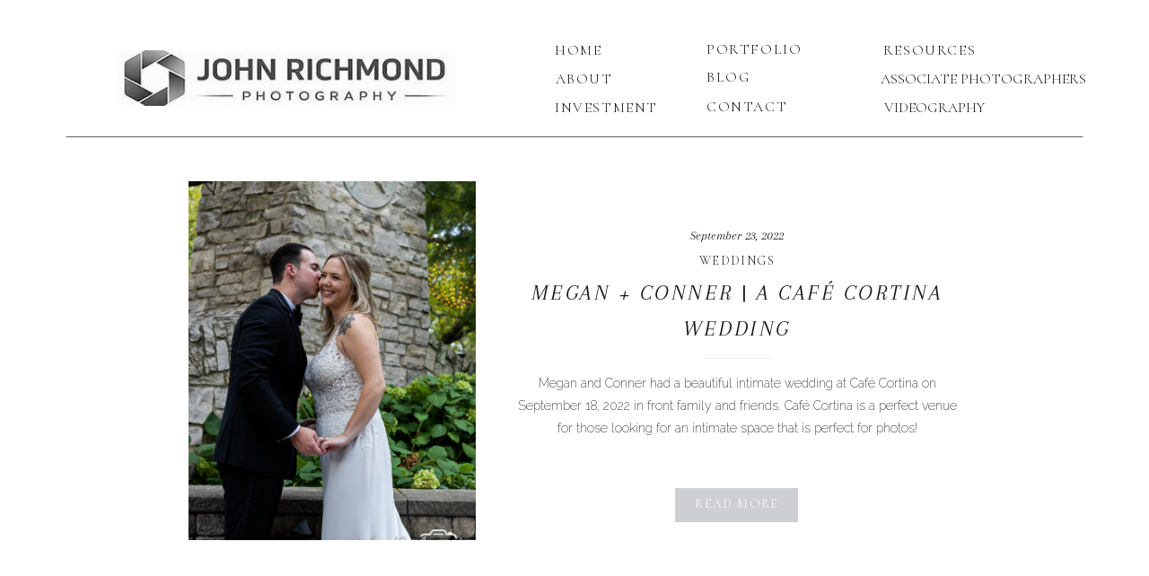

--- FILE ---
content_type: text/html; charset=UTF-8
request_url: https://johnrichmondphotography.com/tag/cafe-cortina-wedding/
body_size: 15496
content:
<!DOCTYPE html>
<html lang="en-US" class="d">
<head>
<link rel="stylesheet" type="text/css" href="//lib.showit.co/engine/2.6.4/showit.css" />
<meta name='robots' content='index, follow, max-image-preview:large, max-snippet:-1, max-video-preview:-1' />

            <script data-no-defer="1" data-ezscrex="false" data-cfasync="false" data-pagespeed-no-defer data-cookieconsent="ignore">
                var ctPublicFunctions = {"_ajax_nonce":"180e1b17fe","_rest_nonce":"4779e95169","_ajax_url":"\/wp-admin\/admin-ajax.php","_rest_url":"https:\/\/johnrichmondphotography.com\/wp-json\/","data__cookies_type":"native","data__ajax_type":"custom_ajax","data__bot_detector_enabled":1,"data__frontend_data_log_enabled":1,"cookiePrefix":"","wprocket_detected":false,"host_url":"johnrichmondphotography.com","text__ee_click_to_select":"Click to select the whole data","text__ee_original_email":"The complete one is","text__ee_got_it":"Got it","text__ee_blocked":"Blocked","text__ee_cannot_connect":"Cannot connect","text__ee_cannot_decode":"Can not decode email. Unknown reason","text__ee_email_decoder":"CleanTalk email decoder","text__ee_wait_for_decoding":"The magic is on the way!","text__ee_decoding_process":"Please wait a few seconds while we decode the contact data."}
            </script>
        
            <script data-no-defer="1" data-ezscrex="false" data-cfasync="false" data-pagespeed-no-defer data-cookieconsent="ignore">
                var ctPublic = {"_ajax_nonce":"180e1b17fe","settings__forms__check_internal":"0","settings__forms__check_external":"0","settings__forms__force_protection":0,"settings__forms__search_test":"0","settings__data__bot_detector_enabled":1,"settings__sfw__anti_crawler":0,"blog_home":"https:\/\/johnrichmondphotography.com\/","pixel__setting":"3","pixel__enabled":false,"pixel__url":"https:\/\/moderate11-v4.cleantalk.org\/pixel\/387546642c9838786fba397061b18942.gif","data__email_check_before_post":"1","data__email_check_exist_post":1,"data__cookies_type":"native","data__key_is_ok":true,"data__visible_fields_required":true,"wl_brandname":"Anti-Spam by CleanTalk","wl_brandname_short":"CleanTalk","ct_checkjs_key":957678907,"emailEncoderPassKey":"947a8ff607e77e42cc9a9cbf9db9203f","bot_detector_forms_excluded":"W10=","advancedCacheExists":false,"varnishCacheExists":false,"wc_ajax_add_to_cart":false}
            </script>
        
	<!-- This site is optimized with the Yoast SEO plugin v26.3 - https://yoast.com/wordpress/plugins/seo/ -->
	<title>cafe cortina wedding Archives - johnrichmondphotography.com</title>
	<link rel="canonical" href="https://johnrichmondphotography.com/tag/cafe-cortina-wedding/" />
	<meta property="og:locale" content="en_US" />
	<meta property="og:type" content="article" />
	<meta property="og:title" content="cafe cortina wedding Archives - johnrichmondphotography.com" />
	<meta property="og:url" content="https://johnrichmondphotography.com/tag/cafe-cortina-wedding/" />
	<meta property="og:site_name" content="johnrichmondphotography.com" />
	<meta name="twitter:card" content="summary_large_image" />
	<script type="application/ld+json" class="yoast-schema-graph">{"@context":"https://schema.org","@graph":[{"@type":"CollectionPage","@id":"https://johnrichmondphotography.com/tag/cafe-cortina-wedding/","url":"https://johnrichmondphotography.com/tag/cafe-cortina-wedding/","name":"cafe cortina wedding Archives - johnrichmondphotography.com","isPartOf":{"@id":"https://johnrichmondphotography.com/#website"},"primaryImageOfPage":{"@id":"https://johnrichmondphotography.com/tag/cafe-cortina-wedding/#primaryimage"},"image":{"@id":"https://johnrichmondphotography.com/tag/cafe-cortina-wedding/#primaryimage"},"thumbnailUrl":"https://johnrichmondphotography.com/wp-content/uploads/sites/27340/2022/09/IMG_201.jpg","breadcrumb":{"@id":"https://johnrichmondphotography.com/tag/cafe-cortina-wedding/#breadcrumb"},"inLanguage":"en-US"},{"@type":"ImageObject","inLanguage":"en-US","@id":"https://johnrichmondphotography.com/tag/cafe-cortina-wedding/#primaryimage","url":"https://johnrichmondphotography.com/wp-content/uploads/sites/27340/2022/09/IMG_201.jpg","contentUrl":"https://johnrichmondphotography.com/wp-content/uploads/sites/27340/2022/09/IMG_201.jpg","width":1365,"height":2048},{"@type":"BreadcrumbList","@id":"https://johnrichmondphotography.com/tag/cafe-cortina-wedding/#breadcrumb","itemListElement":[{"@type":"ListItem","position":1,"name":"Home","item":"https://johnrichmondphotography.com/"},{"@type":"ListItem","position":2,"name":"cafe cortina wedding"}]},{"@type":"WebSite","@id":"https://johnrichmondphotography.com/#website","url":"https://johnrichmondphotography.com/","name":"johnrichmondphotography.com","description":"","potentialAction":[{"@type":"SearchAction","target":{"@type":"EntryPoint","urlTemplate":"https://johnrichmondphotography.com/?s={search_term_string}"},"query-input":{"@type":"PropertyValueSpecification","valueRequired":true,"valueName":"search_term_string"}}],"inLanguage":"en-US"}]}</script>
	<!-- / Yoast SEO plugin. -->


<link rel='dns-prefetch' href='//fd.cleantalk.org' />
<link rel="alternate" type="application/rss+xml" title="johnrichmondphotography.com &raquo; Feed" href="https://johnrichmondphotography.com/feed/" />
<link rel="alternate" type="application/rss+xml" title="johnrichmondphotography.com &raquo; Comments Feed" href="https://johnrichmondphotography.com/comments/feed/" />
<link rel="alternate" type="application/rss+xml" title="johnrichmondphotography.com &raquo; cafe cortina wedding Tag Feed" href="https://johnrichmondphotography.com/tag/cafe-cortina-wedding/feed/" />
<script type="text/javascript">
/* <![CDATA[ */
window._wpemojiSettings = {"baseUrl":"https:\/\/s.w.org\/images\/core\/emoji\/16.0.1\/72x72\/","ext":".png","svgUrl":"https:\/\/s.w.org\/images\/core\/emoji\/16.0.1\/svg\/","svgExt":".svg","source":{"concatemoji":"https:\/\/johnrichmondphotography.com\/wp-includes\/js\/wp-emoji-release.min.js?ver=6.8.3"}};
/*! This file is auto-generated */
!function(s,n){var o,i,e;function c(e){try{var t={supportTests:e,timestamp:(new Date).valueOf()};sessionStorage.setItem(o,JSON.stringify(t))}catch(e){}}function p(e,t,n){e.clearRect(0,0,e.canvas.width,e.canvas.height),e.fillText(t,0,0);var t=new Uint32Array(e.getImageData(0,0,e.canvas.width,e.canvas.height).data),a=(e.clearRect(0,0,e.canvas.width,e.canvas.height),e.fillText(n,0,0),new Uint32Array(e.getImageData(0,0,e.canvas.width,e.canvas.height).data));return t.every(function(e,t){return e===a[t]})}function u(e,t){e.clearRect(0,0,e.canvas.width,e.canvas.height),e.fillText(t,0,0);for(var n=e.getImageData(16,16,1,1),a=0;a<n.data.length;a++)if(0!==n.data[a])return!1;return!0}function f(e,t,n,a){switch(t){case"flag":return n(e,"\ud83c\udff3\ufe0f\u200d\u26a7\ufe0f","\ud83c\udff3\ufe0f\u200b\u26a7\ufe0f")?!1:!n(e,"\ud83c\udde8\ud83c\uddf6","\ud83c\udde8\u200b\ud83c\uddf6")&&!n(e,"\ud83c\udff4\udb40\udc67\udb40\udc62\udb40\udc65\udb40\udc6e\udb40\udc67\udb40\udc7f","\ud83c\udff4\u200b\udb40\udc67\u200b\udb40\udc62\u200b\udb40\udc65\u200b\udb40\udc6e\u200b\udb40\udc67\u200b\udb40\udc7f");case"emoji":return!a(e,"\ud83e\udedf")}return!1}function g(e,t,n,a){var r="undefined"!=typeof WorkerGlobalScope&&self instanceof WorkerGlobalScope?new OffscreenCanvas(300,150):s.createElement("canvas"),o=r.getContext("2d",{willReadFrequently:!0}),i=(o.textBaseline="top",o.font="600 32px Arial",{});return e.forEach(function(e){i[e]=t(o,e,n,a)}),i}function t(e){var t=s.createElement("script");t.src=e,t.defer=!0,s.head.appendChild(t)}"undefined"!=typeof Promise&&(o="wpEmojiSettingsSupports",i=["flag","emoji"],n.supports={everything:!0,everythingExceptFlag:!0},e=new Promise(function(e){s.addEventListener("DOMContentLoaded",e,{once:!0})}),new Promise(function(t){var n=function(){try{var e=JSON.parse(sessionStorage.getItem(o));if("object"==typeof e&&"number"==typeof e.timestamp&&(new Date).valueOf()<e.timestamp+604800&&"object"==typeof e.supportTests)return e.supportTests}catch(e){}return null}();if(!n){if("undefined"!=typeof Worker&&"undefined"!=typeof OffscreenCanvas&&"undefined"!=typeof URL&&URL.createObjectURL&&"undefined"!=typeof Blob)try{var e="postMessage("+g.toString()+"("+[JSON.stringify(i),f.toString(),p.toString(),u.toString()].join(",")+"));",a=new Blob([e],{type:"text/javascript"}),r=new Worker(URL.createObjectURL(a),{name:"wpTestEmojiSupports"});return void(r.onmessage=function(e){c(n=e.data),r.terminate(),t(n)})}catch(e){}c(n=g(i,f,p,u))}t(n)}).then(function(e){for(var t in e)n.supports[t]=e[t],n.supports.everything=n.supports.everything&&n.supports[t],"flag"!==t&&(n.supports.everythingExceptFlag=n.supports.everythingExceptFlag&&n.supports[t]);n.supports.everythingExceptFlag=n.supports.everythingExceptFlag&&!n.supports.flag,n.DOMReady=!1,n.readyCallback=function(){n.DOMReady=!0}}).then(function(){return e}).then(function(){var e;n.supports.everything||(n.readyCallback(),(e=n.source||{}).concatemoji?t(e.concatemoji):e.wpemoji&&e.twemoji&&(t(e.twemoji),t(e.wpemoji)))}))}((window,document),window._wpemojiSettings);
/* ]]> */
</script>
<style id='wp-emoji-styles-inline-css' type='text/css'>

	img.wp-smiley, img.emoji {
		display: inline !important;
		border: none !important;
		box-shadow: none !important;
		height: 1em !important;
		width: 1em !important;
		margin: 0 0.07em !important;
		vertical-align: -0.1em !important;
		background: none !important;
		padding: 0 !important;
	}
</style>
<link rel='stylesheet' id='wp-block-library-css' href='https://johnrichmondphotography.com/wp-includes/css/dist/block-library/style.min.css?ver=6.8.3' type='text/css' media='all' />
<style id='classic-theme-styles-inline-css' type='text/css'>
/*! This file is auto-generated */
.wp-block-button__link{color:#fff;background-color:#32373c;border-radius:9999px;box-shadow:none;text-decoration:none;padding:calc(.667em + 2px) calc(1.333em + 2px);font-size:1.125em}.wp-block-file__button{background:#32373c;color:#fff;text-decoration:none}
</style>
<style id='global-styles-inline-css' type='text/css'>
:root{--wp--preset--aspect-ratio--square: 1;--wp--preset--aspect-ratio--4-3: 4/3;--wp--preset--aspect-ratio--3-4: 3/4;--wp--preset--aspect-ratio--3-2: 3/2;--wp--preset--aspect-ratio--2-3: 2/3;--wp--preset--aspect-ratio--16-9: 16/9;--wp--preset--aspect-ratio--9-16: 9/16;--wp--preset--color--black: #000000;--wp--preset--color--cyan-bluish-gray: #abb8c3;--wp--preset--color--white: #ffffff;--wp--preset--color--pale-pink: #f78da7;--wp--preset--color--vivid-red: #cf2e2e;--wp--preset--color--luminous-vivid-orange: #ff6900;--wp--preset--color--luminous-vivid-amber: #fcb900;--wp--preset--color--light-green-cyan: #7bdcb5;--wp--preset--color--vivid-green-cyan: #00d084;--wp--preset--color--pale-cyan-blue: #8ed1fc;--wp--preset--color--vivid-cyan-blue: #0693e3;--wp--preset--color--vivid-purple: #9b51e0;--wp--preset--gradient--vivid-cyan-blue-to-vivid-purple: linear-gradient(135deg,rgba(6,147,227,1) 0%,rgb(155,81,224) 100%);--wp--preset--gradient--light-green-cyan-to-vivid-green-cyan: linear-gradient(135deg,rgb(122,220,180) 0%,rgb(0,208,130) 100%);--wp--preset--gradient--luminous-vivid-amber-to-luminous-vivid-orange: linear-gradient(135deg,rgba(252,185,0,1) 0%,rgba(255,105,0,1) 100%);--wp--preset--gradient--luminous-vivid-orange-to-vivid-red: linear-gradient(135deg,rgba(255,105,0,1) 0%,rgb(207,46,46) 100%);--wp--preset--gradient--very-light-gray-to-cyan-bluish-gray: linear-gradient(135deg,rgb(238,238,238) 0%,rgb(169,184,195) 100%);--wp--preset--gradient--cool-to-warm-spectrum: linear-gradient(135deg,rgb(74,234,220) 0%,rgb(151,120,209) 20%,rgb(207,42,186) 40%,rgb(238,44,130) 60%,rgb(251,105,98) 80%,rgb(254,248,76) 100%);--wp--preset--gradient--blush-light-purple: linear-gradient(135deg,rgb(255,206,236) 0%,rgb(152,150,240) 100%);--wp--preset--gradient--blush-bordeaux: linear-gradient(135deg,rgb(254,205,165) 0%,rgb(254,45,45) 50%,rgb(107,0,62) 100%);--wp--preset--gradient--luminous-dusk: linear-gradient(135deg,rgb(255,203,112) 0%,rgb(199,81,192) 50%,rgb(65,88,208) 100%);--wp--preset--gradient--pale-ocean: linear-gradient(135deg,rgb(255,245,203) 0%,rgb(182,227,212) 50%,rgb(51,167,181) 100%);--wp--preset--gradient--electric-grass: linear-gradient(135deg,rgb(202,248,128) 0%,rgb(113,206,126) 100%);--wp--preset--gradient--midnight: linear-gradient(135deg,rgb(2,3,129) 0%,rgb(40,116,252) 100%);--wp--preset--font-size--small: 13px;--wp--preset--font-size--medium: 20px;--wp--preset--font-size--large: 36px;--wp--preset--font-size--x-large: 42px;--wp--preset--spacing--20: 0.44rem;--wp--preset--spacing--30: 0.67rem;--wp--preset--spacing--40: 1rem;--wp--preset--spacing--50: 1.5rem;--wp--preset--spacing--60: 2.25rem;--wp--preset--spacing--70: 3.38rem;--wp--preset--spacing--80: 5.06rem;--wp--preset--shadow--natural: 6px 6px 9px rgba(0, 0, 0, 0.2);--wp--preset--shadow--deep: 12px 12px 50px rgba(0, 0, 0, 0.4);--wp--preset--shadow--sharp: 6px 6px 0px rgba(0, 0, 0, 0.2);--wp--preset--shadow--outlined: 6px 6px 0px -3px rgba(255, 255, 255, 1), 6px 6px rgba(0, 0, 0, 1);--wp--preset--shadow--crisp: 6px 6px 0px rgba(0, 0, 0, 1);}:where(.is-layout-flex){gap: 0.5em;}:where(.is-layout-grid){gap: 0.5em;}body .is-layout-flex{display: flex;}.is-layout-flex{flex-wrap: wrap;align-items: center;}.is-layout-flex > :is(*, div){margin: 0;}body .is-layout-grid{display: grid;}.is-layout-grid > :is(*, div){margin: 0;}:where(.wp-block-columns.is-layout-flex){gap: 2em;}:where(.wp-block-columns.is-layout-grid){gap: 2em;}:where(.wp-block-post-template.is-layout-flex){gap: 1.25em;}:where(.wp-block-post-template.is-layout-grid){gap: 1.25em;}.has-black-color{color: var(--wp--preset--color--black) !important;}.has-cyan-bluish-gray-color{color: var(--wp--preset--color--cyan-bluish-gray) !important;}.has-white-color{color: var(--wp--preset--color--white) !important;}.has-pale-pink-color{color: var(--wp--preset--color--pale-pink) !important;}.has-vivid-red-color{color: var(--wp--preset--color--vivid-red) !important;}.has-luminous-vivid-orange-color{color: var(--wp--preset--color--luminous-vivid-orange) !important;}.has-luminous-vivid-amber-color{color: var(--wp--preset--color--luminous-vivid-amber) !important;}.has-light-green-cyan-color{color: var(--wp--preset--color--light-green-cyan) !important;}.has-vivid-green-cyan-color{color: var(--wp--preset--color--vivid-green-cyan) !important;}.has-pale-cyan-blue-color{color: var(--wp--preset--color--pale-cyan-blue) !important;}.has-vivid-cyan-blue-color{color: var(--wp--preset--color--vivid-cyan-blue) !important;}.has-vivid-purple-color{color: var(--wp--preset--color--vivid-purple) !important;}.has-black-background-color{background-color: var(--wp--preset--color--black) !important;}.has-cyan-bluish-gray-background-color{background-color: var(--wp--preset--color--cyan-bluish-gray) !important;}.has-white-background-color{background-color: var(--wp--preset--color--white) !important;}.has-pale-pink-background-color{background-color: var(--wp--preset--color--pale-pink) !important;}.has-vivid-red-background-color{background-color: var(--wp--preset--color--vivid-red) !important;}.has-luminous-vivid-orange-background-color{background-color: var(--wp--preset--color--luminous-vivid-orange) !important;}.has-luminous-vivid-amber-background-color{background-color: var(--wp--preset--color--luminous-vivid-amber) !important;}.has-light-green-cyan-background-color{background-color: var(--wp--preset--color--light-green-cyan) !important;}.has-vivid-green-cyan-background-color{background-color: var(--wp--preset--color--vivid-green-cyan) !important;}.has-pale-cyan-blue-background-color{background-color: var(--wp--preset--color--pale-cyan-blue) !important;}.has-vivid-cyan-blue-background-color{background-color: var(--wp--preset--color--vivid-cyan-blue) !important;}.has-vivid-purple-background-color{background-color: var(--wp--preset--color--vivid-purple) !important;}.has-black-border-color{border-color: var(--wp--preset--color--black) !important;}.has-cyan-bluish-gray-border-color{border-color: var(--wp--preset--color--cyan-bluish-gray) !important;}.has-white-border-color{border-color: var(--wp--preset--color--white) !important;}.has-pale-pink-border-color{border-color: var(--wp--preset--color--pale-pink) !important;}.has-vivid-red-border-color{border-color: var(--wp--preset--color--vivid-red) !important;}.has-luminous-vivid-orange-border-color{border-color: var(--wp--preset--color--luminous-vivid-orange) !important;}.has-luminous-vivid-amber-border-color{border-color: var(--wp--preset--color--luminous-vivid-amber) !important;}.has-light-green-cyan-border-color{border-color: var(--wp--preset--color--light-green-cyan) !important;}.has-vivid-green-cyan-border-color{border-color: var(--wp--preset--color--vivid-green-cyan) !important;}.has-pale-cyan-blue-border-color{border-color: var(--wp--preset--color--pale-cyan-blue) !important;}.has-vivid-cyan-blue-border-color{border-color: var(--wp--preset--color--vivid-cyan-blue) !important;}.has-vivid-purple-border-color{border-color: var(--wp--preset--color--vivid-purple) !important;}.has-vivid-cyan-blue-to-vivid-purple-gradient-background{background: var(--wp--preset--gradient--vivid-cyan-blue-to-vivid-purple) !important;}.has-light-green-cyan-to-vivid-green-cyan-gradient-background{background: var(--wp--preset--gradient--light-green-cyan-to-vivid-green-cyan) !important;}.has-luminous-vivid-amber-to-luminous-vivid-orange-gradient-background{background: var(--wp--preset--gradient--luminous-vivid-amber-to-luminous-vivid-orange) !important;}.has-luminous-vivid-orange-to-vivid-red-gradient-background{background: var(--wp--preset--gradient--luminous-vivid-orange-to-vivid-red) !important;}.has-very-light-gray-to-cyan-bluish-gray-gradient-background{background: var(--wp--preset--gradient--very-light-gray-to-cyan-bluish-gray) !important;}.has-cool-to-warm-spectrum-gradient-background{background: var(--wp--preset--gradient--cool-to-warm-spectrum) !important;}.has-blush-light-purple-gradient-background{background: var(--wp--preset--gradient--blush-light-purple) !important;}.has-blush-bordeaux-gradient-background{background: var(--wp--preset--gradient--blush-bordeaux) !important;}.has-luminous-dusk-gradient-background{background: var(--wp--preset--gradient--luminous-dusk) !important;}.has-pale-ocean-gradient-background{background: var(--wp--preset--gradient--pale-ocean) !important;}.has-electric-grass-gradient-background{background: var(--wp--preset--gradient--electric-grass) !important;}.has-midnight-gradient-background{background: var(--wp--preset--gradient--midnight) !important;}.has-small-font-size{font-size: var(--wp--preset--font-size--small) !important;}.has-medium-font-size{font-size: var(--wp--preset--font-size--medium) !important;}.has-large-font-size{font-size: var(--wp--preset--font-size--large) !important;}.has-x-large-font-size{font-size: var(--wp--preset--font-size--x-large) !important;}
:where(.wp-block-post-template.is-layout-flex){gap: 1.25em;}:where(.wp-block-post-template.is-layout-grid){gap: 1.25em;}
:where(.wp-block-columns.is-layout-flex){gap: 2em;}:where(.wp-block-columns.is-layout-grid){gap: 2em;}
:root :where(.wp-block-pullquote){font-size: 1.5em;line-height: 1.6;}
</style>
<link rel='stylesheet' id='cleantalk-public-css-css' href='https://johnrichmondphotography.com/wp-content/plugins/cleantalk-spam-protect/css/cleantalk-public.min.css?ver=6.67_1762444357' type='text/css' media='all' />
<link rel='stylesheet' id='cleantalk-email-decoder-css-css' href='https://johnrichmondphotography.com/wp-content/plugins/cleantalk-spam-protect/css/cleantalk-email-decoder.min.css?ver=6.67_1762444357' type='text/css' media='all' />
<script type="text/javascript" src="https://johnrichmondphotography.com/wp-content/plugins/cleantalk-spam-protect/js/apbct-public-bundle.min.js?ver=6.67_1762444357" id="apbct-public-bundle.min-js-js"></script>
<script type="text/javascript" src="https://fd.cleantalk.org/ct-bot-detector-wrapper.js?ver=6.67" id="ct_bot_detector-js" defer="defer" data-wp-strategy="defer"></script>
<script type="text/javascript" src="https://johnrichmondphotography.com/wp-includes/js/jquery/jquery.min.js?ver=3.7.1" id="jquery-core-js"></script>
<script type="text/javascript" src="https://johnrichmondphotography.com/wp-includes/js/jquery/jquery-migrate.min.js?ver=3.4.1" id="jquery-migrate-js"></script>
<script type="text/javascript" src="https://johnrichmondphotography.com/wp-content/plugins/showit/public/js/showit.js?ver=1766586235" id="si-script-js"></script>
<link rel="https://api.w.org/" href="https://johnrichmondphotography.com/wp-json/" /><link rel="alternate" title="JSON" type="application/json" href="https://johnrichmondphotography.com/wp-json/wp/v2/tags/25" /><link rel="EditURI" type="application/rsd+xml" title="RSD" href="https://johnrichmondphotography.com/xmlrpc.php?rsd" />

<meta charset="UTF-8" />
<meta name="viewport" content="width=device-width, initial-scale=1" />
<link rel="icon" type="image/png" href="//static.showit.co/200/ZzzKM8JTQIW3Rkke0rbuhA/116582/logo_2.png" />
<link rel="preconnect" href="https://static.showit.co" />

<link rel="preconnect" href="https://fonts.googleapis.com">
<link rel="preconnect" href="https://fonts.gstatic.com" crossorigin>
<link href="https://fonts.googleapis.com/css?family=Cormorant:300|Raleway:200|Arapey:italic|Montserrat:400" rel="stylesheet" type="text/css"/>
<script id="init_data" type="application/json">
{"mobile":{"w":320},"desktop":{"w":1200,"defaultTrIn":{"type":"fade"},"defaultTrOut":{"type":"fade"},"bgFillType":"color","bgColor":"#000000:0"},"sid":"oam2wc_nreej6hrq0kvfna","break":768,"assetURL":"//static.showit.co","contactFormId":"116582/238175","cfAction":"aHR0cHM6Ly9jbGllbnRzZXJ2aWNlLnNob3dpdC5jby9jb250YWN0Zm9ybQ==","sgAction":"aHR0cHM6Ly9jbGllbnRzZXJ2aWNlLnNob3dpdC5jby9zb2NpYWxncmlk","blockData":[{"slug":"main-nav","visible":"a","states":[],"d":{"h":174,"w":1200,"bgFillType":"color","bgColor":"#FFFFFF","bgMediaType":"none"},"m":{"h":96,"w":320,"bgFillType":"color","bgColor":"#FFFFFF","bgMediaType":"none"}},{"slug":"post-layout-1","visible":"a","states":[],"d":{"h":456,"w":1200,"locking":{"offset":100},"nature":"dH","bgFillType":"color","bgColor":"colors-7","bgMediaType":"none"},"m":{"h":570,"w":320,"nature":"dH","bgFillType":"color","bgColor":"#FFFFFF","bgMediaType":"none"}},{"slug":"post-layout-2","visible":"a","states":[],"d":{"h":456,"w":1200,"locking":{"offset":100},"nature":"dH","bgFillType":"color","bgColor":"colors-7","bgMediaType":"none"},"m":{"h":570,"w":320,"nature":"dH","bgFillType":"color","bgColor":"#FFFFFF","bgMediaType":"none"}},{"slug":"end-post-loop","visible":"a","states":[],"d":{"h":1,"w":1200,"bgFillType":"color","bgColor":"#FFFFFF","bgMediaType":"none"},"m":{"h":1,"w":320,"bgFillType":"color","bgColor":"#FFFFFF","bgMediaType":"none"}},{"slug":"pagination","visible":"a","states":[],"d":{"h":85,"w":1200,"nature":"dH","bgFillType":"color","bgColor":"#FFFFFF","bgMediaType":"none"},"m":{"h":81,"w":320,"nature":"dH","bgFillType":"color","bgColor":"#FFFFFF","bgMediaType":"none"}},{"slug":"footer","visible":"a","states":[],"d":{"h":454,"w":1200,"bgFillType":"color","bgColor":"colors-7","bgMediaType":"none"},"m":{"h":579,"w":320,"bgFillType":"color","bgColor":"colors-7","bgMediaType":"none"}},{"slug":"mobile-nav-open","visible":"a","states":[],"d":{"h":1,"w":1200,"bgFillType":"color","bgColor":"#FFFFFF","bgMediaType":"none"},"m":{"h":611,"w":320,"locking":{"side":"t"},"bgFillType":"color","bgColor":"#FFFFFF","bgMediaType":"none"}}],"elementData":[{"type":"text","visible":"d","id":"main-nav_0","blockId":"main-nav","m":{"x":91,"y":420,"w":138,"h":17,"a":0},"d":{"x":747,"y":72,"w":43,"h":27,"a":0}},{"type":"text","visible":"d","id":"main-nav_1","blockId":"main-nav","m":{"x":91,"y":376,"w":138,"h":17,"a":0},"d":{"x":747,"y":105,"w":89,"h":27,"a":0}},{"type":"text","visible":"d","id":"main-nav_2","blockId":"main-nav","m":{"x":91,"y":331,"w":138,"h":17,"a":0},"d":{"x":747,"y":41,"w":99,"h":27,"a":0}},{"type":"text","visible":"d","id":"main-nav_3","blockId":"main-nav","m":{"x":91,"y":287,"w":138,"h":17,"a":0},"d":{"x":578,"y":106,"w":111,"h":27,"a":0}},{"type":"text","visible":"d","id":"main-nav_4","blockId":"main-nav","m":{"x":91,"y":242,"w":138,"h":17,"a":0},"d":{"x":577,"y":74,"w":67,"h":27,"a":0}},{"type":"text","visible":"d","id":"main-nav_5","blockId":"main-nav","m":{"x":91,"y":198,"w":138,"h":17,"a":0},"d":{"x":578,"y":42,"w":48,"h":27,"a":0}},{"type":"text","visible":"d","id":"main-nav_6","blockId":"main-nav","m":{"x":101,"y":208,"w":138,"h":17,"a":0},"d":{"x":941,"y":42,"w":109,"h":27,"a":0}},{"type":"text","visible":"d","id":"main-nav_7","blockId":"main-nav","m":{"x":111,"y":218,"w":138,"h":17,"a":0},"d":{"x":921,"y":74,"w":269,"h":27,"a":0}},{"type":"text","visible":"d","id":"main-nav_8","blockId":"main-nav","m":{"x":121,"y":228,"w":138,"h":17,"a":0},"d":{"x":870,"y":106,"w":261,"h":27,"a":0}},{"type":"icon","visible":"m","id":"main-nav_9","blockId":"main-nav","m":{"x":260,"y":33,"w":40,"h":40,"a":0},"d":{"x":550,"y":42,"w":100,"h":100,"a":0},"pc":[{"type":"show","block":"mobile-nav-open"}]},{"type":"graphic","visible":"a","id":"main-nav_10","blockId":"main-nav","m":{"x":27,"y":36,"w":197,"h":33,"a":0},"d":{"x":91,"y":56,"w":376,"h":62,"a":0},"c":{"key":"aJ-49Dj530b4oUl_PiK3kA/116582/updated_logo_copy.jpg","aspect_ratio":4.48889}},{"type":"line","visible":"a","id":"main-nav_11","blockId":"main-nav","m":{"x":48,"y":85,"w":224,"a":0},"d":{"x":34,"y":152,"w":1133,"h":1,"a":0}},{"type":"simple","visible":"a","id":"post-layout-1_0","blockId":"post-layout-1","m":{"x":103,"y":491,"w":115,"h":36,"a":0,"lockV":"b"},"d":{"x":712,"y":341,"w":137.007,"h":38.002,"a":0,"lockV":"b"}},{"type":"text","visible":"a","id":"post-layout-1_1","blockId":"post-layout-1","m":{"x":105,"y":498,"w":111,"h":27,"a":0,"lockV":"b"},"d":{"x":731,"y":348,"w":100,"h":24,"a":0,"lockV":"b"}},{"type":"simple","visible":"a","id":"post-layout-1_2","blockId":"post-layout-1","m":{"x":131,"y":344,"w":58,"h":3,"a":0,"lockV":"b"},"d":{"x":744,"y":196,"w":74,"h":1,"a":0,"lockV":"b"}},{"type":"text","visible":"a","id":"post-layout-1_3","blockId":"post-layout-1","m":{"x":20,"y":360,"w":280,"h":108,"a":0,"lockV":"b"},"d":{"x":532,"y":212,"w":498.005,"h":96,"a":0,"lockV":"b"}},{"type":"text","visible":"a","id":"post-layout-1_4","blockId":"post-layout-1","m":{"x":20,"y":263,"w":280,"h":20,"a":0},"d":{"x":532,"y":104,"w":498.005,"h":20.006,"a":0}},{"type":"text","visible":"a","id":"post-layout-1_5","blockId":"post-layout-1","m":{"x":20,"y":234,"w":280,"h":22,"a":0},"d":{"x":532,"y":76,"w":498.005,"h":20.006,"a":0}},{"type":"text","visible":"a","id":"post-layout-1_6","blockId":"post-layout-1","m":{"x":20,"y":305,"w":280,"h":24,"a":0},"d":{"x":532,"y":132,"w":498,"h":51,"a":0}},{"type":"graphic","visible":"a","id":"post-layout-1_7","blockId":"post-layout-1","m":{"x":0,"y":20,"w":320,"h":195,"a":0,"gs":{"p":105}},"d":{"x":170,"y":28,"w":320,"h":400,"a":0,"gs":{"t":"cover","p":105}},"c":{"key":"qMg08jGXSUaojpFybGOkRw/shared/with_grace_and_gold_collab-21.jpg","aspect_ratio":1.54103}},{"type":"simple","visible":"a","id":"post-layout-2_0","blockId":"post-layout-2","m":{"x":103,"y":491,"w":115,"h":36,"a":0,"lockV":"b"},"d":{"x":351,"y":342,"w":137,"h":38,"a":0,"lockV":"b"}},{"type":"text","visible":"a","id":"post-layout-2_1","blockId":"post-layout-2","m":{"x":105,"y":498,"w":111,"h":27,"a":0,"lockV":"b"},"d":{"x":369,"y":349,"w":100,"h":24,"a":0,"lockV":"b"}},{"type":"simple","visible":"a","id":"post-layout-2_2","blockId":"post-layout-2","m":{"x":131,"y":344,"w":58,"h":3,"a":0,"lockV":"b"},"d":{"x":382,"y":197,"w":74,"h":1,"a":0,"lockV":"b"}},{"type":"text","visible":"a","id":"post-layout-2_3","blockId":"post-layout-2","m":{"x":20,"y":360,"w":280,"h":108,"a":0,"lockV":"b"},"d":{"x":170,"y":213,"w":498,"h":96,"a":0,"lockV":"b"}},{"type":"text","visible":"a","id":"post-layout-2_4","blockId":"post-layout-2","m":{"x":20,"y":263,"w":280,"h":20,"a":0},"d":{"x":170,"y":105,"w":498,"h":20,"a":0}},{"type":"text","visible":"a","id":"post-layout-2_5","blockId":"post-layout-2","m":{"x":20,"y":234,"w":280,"h":22,"a":0},"d":{"x":170,"y":77,"w":498,"h":20,"a":0}},{"type":"text","visible":"a","id":"post-layout-2_6","blockId":"post-layout-2","m":{"x":20,"y":305,"w":280,"h":24,"a":0},"d":{"x":170,"y":133,"w":498,"h":51,"a":0}},{"type":"graphic","visible":"a","id":"post-layout-2_7","blockId":"post-layout-2","m":{"x":0,"y":20,"w":320,"h":195,"a":0,"gs":{"p":105}},"d":{"x":710,"y":28,"w":320,"h":400,"a":0,"gs":{"t":"cover","p":105}},"c":{"key":"qMg08jGXSUaojpFybGOkRw/shared/with_grace_and_gold_collab-21.jpg","aspect_ratio":1.54103}},{"type":"text","visible":"a","id":"pagination_0","blockId":"pagination","m":{"x":177,"y":29,"w":123,"h":26,"a":0},"d":{"x":616,"y":17,"w":460,"h":29.002,"a":0}},{"type":"text","visible":"a","id":"pagination_1","blockId":"pagination","m":{"x":20,"y":29,"w":142,"h":22,"a":0},"d":{"x":125,"y":17,"w":460,"h":30,"a":0}},{"type":"graphic","visible":"d","id":"footer_0","blockId":"footer","m":{"x":243,"y":69,"w":62,"h":62,"a":0},"d":{"x":979,"y":118,"w":210,"h":210,"a":0},"c":{"key":"o3b-pDB3X8_i0n5sJbBmYQ/116582/jr1_0241.jpg","aspect_ratio":1.49986}},{"type":"graphic","visible":"a","id":"footer_1","blockId":"footer","m":{"x":223,"y":175,"w":86,"h":90,"a":0},"d":{"x":738,"y":117,"w":206,"h":210,"a":0,"gs":{"s":50}},"c":{"key":"FPFpVarnvbqwbR24iQikSw/116582/jr2_0107.jpg","aspect_ratio":0.66667}},{"type":"graphic","visible":"a","id":"footer_2","blockId":"footer","m":{"x":116,"y":175,"w":89,"h":90,"a":0},"d":{"x":495,"y":117,"w":210,"h":210,"a":0,"gs":{"s":60}},"c":{"key":"OeaSNfC-raLdqkgZmmRW2g/116582/jr1_1114.jpg","aspect_ratio":1.5}},{"type":"graphic","visible":"d","id":"footer_3","blockId":"footer","m":{"x":16,"y":69,"w":62,"h":41,"a":0},"d":{"x":248,"y":117,"w":210,"h":210,"a":0,"gs":{"s":50,"t":"cover"}},"c":{"key":"swFH7PT0juHTXicTIIQXLA/116582/img_85.jpg","aspect_ratio":1.50018}},{"type":"graphic","visible":"a","id":"footer_4","blockId":"footer","m":{"x":12,"y":175,"w":86,"h":90,"a":0},"d":{"x":13,"y":117,"w":210,"h":210,"a":0,"gs":{"s":60}},"c":{"key":"t4INyPWkpfYnygWSiPvCMg/116582/img_0653.jpg","aspect_ratio":1.5}},{"type":"text","visible":"m","id":"footer_5","blockId":"footer","m":{"x":179,"y":72,"w":120,"h":17,"a":0},"d":{"x":472,"y":419,"w":256,"h":26,"a":0}},{"type":"text","visible":"m","id":"footer_6","blockId":"footer","m":{"x":197,"y":96,"w":83,"h":19,"a":0},"d":{"x":482,"y":429,"w":256,"h":26,"a":0}},{"type":"text","visible":"m","id":"footer_7","blockId":"footer","m":{"x":45,"y":98,"w":83,"h":17,"a":0},"d":{"x":492,"y":439,"w":256,"h":26,"a":0}},{"type":"text","visible":"m","id":"footer_8","blockId":"footer","m":{"x":179,"y":47,"w":120,"h":17,"a":0},"d":{"x":472,"y":367,"w":256,"h":26,"a":0}},{"type":"text","visible":"m","id":"footer_9","blockId":"footer","m":{"x":179,"y":22,"w":120,"h":17,"a":0},"d":{"x":472,"y":314,"w":256,"h":26,"a":0}},{"type":"text","visible":"m","id":"footer_10","blockId":"footer","m":{"x":26,"y":72,"w":120,"h":17,"a":0},"d":{"x":472,"y":262,"w":256,"h":26,"a":0}},{"type":"text","visible":"m","id":"footer_11","blockId":"footer","m":{"x":21,"y":47,"w":120,"h":17,"a":0},"d":{"x":472,"y":209,"w":256,"h":26,"a":0}},{"type":"text","visible":"m","id":"footer_12","blockId":"footer","m":{"x":21,"y":22,"w":120,"h":17,"a":0},"d":{"x":472,"y":157,"w":256,"h":26,"a":0}},{"type":"text","visible":"d","id":"footer_13","blockId":"footer","m":{"x":91,"y":420,"w":138,"h":17,"a":0},"d":{"x":452,"y":45,"w":43,"h":27,"a":0}},{"type":"text","visible":"d","id":"footer_14","blockId":"footer","m":{"x":91,"y":376,"w":138,"h":17,"a":0},"d":{"x":535,"y":45,"w":78,"h":27,"a":0}},{"type":"text","visible":"d","id":"footer_15","blockId":"footer","m":{"x":111,"y":396,"w":138,"h":17,"a":0},"d":{"x":660,"y":45,"w":103,"h":27,"a":0}},{"type":"text","visible":"d","id":"footer_16","blockId":"footer","m":{"x":111,"y":396,"w":138,"h":17,"a":0},"d":{"x":796,"y":45,"w":103,"h":27,"a":0}},{"type":"text","visible":"d","id":"footer_17","blockId":"footer","m":{"x":101,"y":341,"w":138,"h":17,"a":0},"d":{"x":317,"y":45,"w":93,"h":27,"a":0}},{"type":"text","visible":"d","id":"footer_18","blockId":"footer","m":{"x":101,"y":341,"w":138,"h":17,"a":0},"d":{"x":931,"y":45,"w":124,"h":27,"a":0}},{"type":"text","visible":"d","id":"footer_19","blockId":"footer","m":{"x":91,"y":287,"w":138,"h":17,"a":0},"d":{"x":184,"y":45,"w":102,"h":27,"a":0}},{"type":"text","visible":"d","id":"footer_20","blockId":"footer","m":{"x":91,"y":242,"w":138,"h":17,"a":0},"d":{"x":90,"y":45,"w":57,"h":27,"a":0}},{"type":"text","visible":"d","id":"footer_21","blockId":"footer","m":{"x":91,"y":198,"w":138,"h":17,"a":0},"d":{"x":11,"y":45,"w":48,"h":27,"a":0}},{"type":"text","visible":"a","id":"footer_22","blockId":"footer","m":{"x":86,"y":497,"w":138,"h":17,"a":0},"d":{"x":1065,"y":45,"w":123,"h":27,"a":0}},{"type":"icon","visible":"a","id":"footer_23","blockId":"footer","m":{"x":143,"y":473,"w":25,"h":25,"a":270},"d":{"x":1153,"y":8,"w":35,"h":35,"a":-90}},{"type":"icon","visible":"a","id":"footer_24","blockId":"footer","m":{"x":187,"y":302,"w":20,"h":20,"a":0},"d":{"x":1151,"y":369,"w":37,"h":38,"a":0}},{"type":"icon","visible":"a","id":"footer_25","blockId":"footer","m":{"x":128,"y":302,"w":20,"h":20,"a":0},"d":{"x":1046,"y":368,"w":37,"h":38,"a":0}},{"type":"icon","visible":"a","id":"footer_26","blockId":"footer","m":{"x":98,"y":302,"w":20,"h":20,"a":0},"d":{"x":993,"y":369,"w":37,"h":38,"a":0}},{"type":"icon","visible":"a","id":"footer_27","blockId":"footer","m":{"x":157,"y":302,"w":20,"h":20,"a":0},"d":{"x":1098,"y":368,"w":37,"h":38,"a":0}},{"type":"text","visible":"a","id":"footer_28","blockId":"footer","m":{"x":34,"y":337,"w":244,"h":135,"a":0},"d":{"x":11,"y":362,"w":611,"h":75,"a":0}},{"type":"text","visible":"a","id":"footer_29","blockId":"footer","m":{"x":99,"y":538,"w":113,"h":17,"a":0},"d":{"x":817,"y":378,"w":144,"h":19,"a":0}},{"type":"text","visible":"m","id":"mobile-nav-open_0","blockId":"mobile-nav-open","m":{"x":180,"y":414,"w":128,"h":18,"a":0},"d":{"x":472,"y":419,"w":256,"h":26,"a":0}},{"type":"text","visible":"m","id":"mobile-nav-open_1","blockId":"mobile-nav-open","m":{"x":180,"y":473,"w":128,"h":18,"a":0},"d":{"x":492,"y":439,"w":256,"h":26,"a":0}},{"type":"text","visible":"m","id":"mobile-nav-open_2","blockId":"mobile-nav-open","m":{"x":180,"y":501,"w":128,"h":18,"a":0},"d":{"x":502,"y":449,"w":256,"h":26,"a":0}},{"type":"text","visible":"m","id":"mobile-nav-open_3","blockId":"mobile-nav-open","m":{"x":180,"y":442,"w":128,"h":18,"a":0},"d":{"x":482,"y":429,"w":256,"h":26,"a":0}},{"type":"text","visible":"m","id":"mobile-nav-open_4","blockId":"mobile-nav-open","m":{"x":180,"y":385,"w":128,"h":18,"a":0},"d":{"x":472,"y":367,"w":256,"h":26,"a":0}},{"type":"text","visible":"m","id":"mobile-nav-open_5","blockId":"mobile-nav-open","m":{"x":180,"y":356,"w":128,"h":18,"a":0},"d":{"x":472,"y":314,"w":256,"h":26,"a":0}},{"type":"text","visible":"m","id":"mobile-nav-open_6","blockId":"mobile-nav-open","m":{"x":180,"y":325,"w":128,"h":18,"a":0},"d":{"x":472,"y":262,"w":256,"h":26,"a":0}},{"type":"text","visible":"m","id":"mobile-nav-open_7","blockId":"mobile-nav-open","m":{"x":180,"y":298,"w":128,"h":18,"a":0},"d":{"x":472,"y":209,"w":256,"h":26,"a":0}},{"type":"text","visible":"m","id":"mobile-nav-open_8","blockId":"mobile-nav-open","m":{"x":180,"y":268,"w":128,"h":18,"a":0},"d":{"x":472,"y":157,"w":256,"h":26,"a":0}},{"type":"icon","visible":"m","id":"mobile-nav-open_9","blockId":"mobile-nav-open","m":{"x":140,"y":95,"w":40,"h":40,"a":0},"d":{"x":1140,"y":10,"w":50,"h":50,"a":0,"lockH":"r","lockV":"t"},"pc":[{"type":"hide","block":"mobile-nav-open"}]},{"type":"graphic","visible":"m","id":"mobile-nav-open_10","blockId":"mobile-nav-open","m":{"x":12,"y":266,"w":156,"h":253,"a":0,"gs":{"t":"zoom","p":243.29,"x":44.527,"y":50}},"d":{"x":507,"y":60,"w":187,"h":280,"a":0},"c":{"key":"0li3j1BH78RLrBWqvGoGRQ/116582/img_0672.jpg","aspect_ratio":1.50013}},{"type":"graphic","visible":"a","id":"mobile-nav-open_11","blockId":"mobile-nav-open","m":{"x":24,"y":160,"w":272,"h":56,"a":0},"d":{"x":599,"y":0,"w":3,"h":1,"a":0},"c":{"key":"aJ-49Dj530b4oUl_PiK3kA/116582/updated_logo_copy.jpg","aspect_ratio":4.48889}}]}
</script>
<link
rel="stylesheet"
type="text/css"
href="https://cdnjs.cloudflare.com/ajax/libs/animate.css/3.4.0/animate.min.css"
/>


<script src="//lib.showit.co/engine/2.6.4/showit-lib.min.js"></script>
<script src="//lib.showit.co/engine/2.6.4/showit.min.js"></script>
<script>

function initPage(){

}
</script>

<style id="si-page-css">
html.m {background-color:rgba(0,0,0,0);}
html.d {background-color:rgba(0,0,0,0);}
.d .se:has(.st-primary) {border-radius:10px;box-shadow:none;filter:blur(0px);opacity:1;overflow:hidden;transition-duration:0.5s;}
.d .st-primary {padding:10px 14px 10px 14px;border-width:0px;border-color:rgba(0,0,0,1);background-color:rgba(0,0,0,1);background-image:none;backdrop-filter:blur(0px);border-radius:inherit;transition-duration:0.5s;}
.d .st-primary span {color:rgba(255,255,255,1);font-family:'Cormorant';font-weight:300;font-style:normal;font-size:14px;text-align:center;text-transform:uppercase;letter-spacing:0.1em;line-height:1.8;transition-duration:0.5s;}
.d .se:has(.st-primary:hover), .d .se:has(.trigger-child-hovers:hover .st-primary) {}
.d .st-primary.se-button:hover, .d .trigger-child-hovers:hover .st-primary.se-button {background-color:rgba(0,0,0,1);background-image:none;transition-property:background-color,background-image;}
.d .st-primary.se-button:hover span, .d .trigger-child-hovers:hover .st-primary.se-button span {}
.m .se:has(.st-primary) {border-radius:10px;box-shadow:none;filter:blur(0px);opacity:1;overflow:hidden;}
.m .st-primary {padding:10px 14px 10px 14px;border-width:0px;border-color:rgba(0,0,0,1);background-color:rgba(0,0,0,1);background-image:none;backdrop-filter:blur(0px);border-radius:inherit;}
.m .st-primary span {color:rgba(255,255,255,1);font-family:'Cormorant';font-weight:300;font-style:normal;font-size:12px;text-align:center;text-transform:uppercase;letter-spacing:0.1em;line-height:1.8;}
.d .se:has(.st-secondary) {border-radius:10px;box-shadow:none;filter:blur(0px);opacity:1;overflow:hidden;transition-duration:0.5s;}
.d .st-secondary {padding:10px 14px 10px 14px;border-width:2px;border-color:rgba(0,0,0,1);background-color:rgba(0,0,0,0);background-image:none;backdrop-filter:blur(0px);border-radius:inherit;transition-duration:0.5s;}
.d .st-secondary span {color:rgba(0,0,0,1);font-family:'Cormorant';font-weight:300;font-style:normal;font-size:14px;text-align:center;text-transform:uppercase;letter-spacing:0.1em;line-height:1.8;transition-duration:0.5s;}
.d .se:has(.st-secondary:hover), .d .se:has(.trigger-child-hovers:hover .st-secondary) {}
.d .st-secondary.se-button:hover, .d .trigger-child-hovers:hover .st-secondary.se-button {border-color:rgba(0,0,0,0.7);background-color:rgba(0,0,0,0);background-image:none;transition-property:border-color,background-color,background-image;}
.d .st-secondary.se-button:hover span, .d .trigger-child-hovers:hover .st-secondary.se-button span {color:rgba(0,0,0,0.7);transition-property:color;}
.m .se:has(.st-secondary) {border-radius:10px;box-shadow:none;filter:blur(0px);opacity:1;overflow:hidden;}
.m .st-secondary {padding:10px 14px 10px 14px;border-width:2px;border-color:rgba(0,0,0,1);background-color:rgba(0,0,0,0);background-image:none;backdrop-filter:blur(0px);border-radius:inherit;}
.m .st-secondary span {color:rgba(0,0,0,1);font-family:'Cormorant';font-weight:300;font-style:normal;font-size:12px;text-align:center;text-transform:uppercase;letter-spacing:0.1em;line-height:1.8;}
.d .st-d-title,.d .se-wpt h1 {color:rgba(0,0,0,1);line-height:1.2;letter-spacing:0.05em;font-size:40px;text-align:center;font-family:'Cormorant';font-weight:300;font-style:normal;}
.d .se-wpt h1 {margin-bottom:30px;}
.d .st-d-title.se-rc a {color:rgba(0,0,0,1);}
.d .st-d-title.se-rc a:hover {text-decoration:underline;color:rgba(0,0,0,1);opacity:0.8;}
.m .st-m-title,.m .se-wpt h1 {color:rgba(0,0,0,1);line-height:1.2;letter-spacing:0.05em;font-size:32px;text-align:center;font-family:'Cormorant';font-weight:300;font-style:normal;}
.m .se-wpt h1 {margin-bottom:20px;}
.m .st-m-title.se-rc a {color:rgba(0,0,0,1);}
.m .st-m-title.se-rc a:hover {text-decoration:underline;color:rgba(0,0,0,1);opacity:0.8;}
.d .st-d-heading,.d .se-wpt h2 {color:rgba(25,25,26,1);line-height:1.5;letter-spacing:0em;font-size:35px;text-align:center;font-family:'Verdana';font-weight:400;font-style:normal;}
.d .se-wpt h2 {margin-bottom:24px;}
.d .st-d-heading.se-rc a {color:rgba(25,25,26,1);}
.d .st-d-heading.se-rc a:hover {text-decoration:underline;color:rgba(25,25,26,1);opacity:0.8;}
.m .st-m-heading,.m .se-wpt h2 {color:rgba(25,25,26,1);line-height:1.5;letter-spacing:0em;font-size:30px;text-align:center;font-family:'Verdana';font-weight:400;font-style:normal;}
.m .se-wpt h2 {margin-bottom:20px;}
.m .st-m-heading.se-rc a {color:rgba(25,25,26,1);}
.m .st-m-heading.se-rc a:hover {text-decoration:underline;color:rgba(25,25,26,1);opacity:0.8;}
.d .st-d-subheading,.d .se-wpt h3 {color:rgba(25,25,26,1);text-transform:uppercase;line-height:1.8;letter-spacing:0.1em;font-size:14px;text-align:center;font-family:'Cormorant';font-weight:300;font-style:normal;}
.d .se-wpt h3 {margin-bottom:18px;}
.d .st-d-subheading.se-rc a {color:rgba(25,25,26,1);}
.d .st-d-subheading.se-rc a:hover {text-decoration:underline;color:rgba(25,25,26,1);opacity:0.8;}
.m .st-m-subheading,.m .se-wpt h3 {color:rgba(25,25,26,1);text-transform:uppercase;line-height:1.8;letter-spacing:0.1em;font-size:12px;text-align:center;font-family:'Cormorant';font-weight:300;font-style:normal;}
.m .se-wpt h3 {margin-bottom:18px;}
.m .st-m-subheading.se-rc a {color:rgba(25,25,26,1);}
.m .st-m-subheading.se-rc a:hover {text-decoration:underline;color:rgba(25,25,26,1);opacity:0.8;}
.d .st-d-paragraph {color:rgba(25,25,26,1);line-height:1.8;letter-spacing:0em;font-size:14px;text-align:justify;font-family:'Raleway';font-weight:200;font-style:normal;}
.d .se-wpt p {margin-bottom:16px;}
.d .st-d-paragraph.se-rc a {color:rgba(25,25,26,1);}
.d .st-d-paragraph.se-rc a:hover {text-decoration:underline;color:rgba(25,25,26,1);opacity:0.8;}
.m .st-m-paragraph {color:rgba(25,25,26,1);line-height:1.8;letter-spacing:0em;font-size:12px;text-align:justify;font-family:'Raleway';font-weight:200;font-style:normal;}
.m .se-wpt p {margin-bottom:16px;}
.m .st-m-paragraph.se-rc a {color:rgba(25,25,26,1);}
.m .st-m-paragraph.se-rc a:hover {text-decoration:underline;color:rgba(25,25,26,1);opacity:0.8;}
.sib-main-nav {z-index:1;}
.m .sib-main-nav {height:96px;}
.d .sib-main-nav {height:174px;}
.m .sib-main-nav .ss-bg {background-color:rgba(255,255,255,1);}
.d .sib-main-nav .ss-bg {background-color:rgba(255,255,255,1);}
.d .sie-main-nav_0 {left:747px;top:72px;width:43px;height:27px;}
.m .sie-main-nav_0 {left:91px;top:420px;width:138px;height:17px;display:none;}
.d .sie-main-nav_0-text {font-size:16px;}
.d .sie-main-nav_1 {left:747px;top:105px;width:89px;height:27px;}
.m .sie-main-nav_1 {left:91px;top:376px;width:138px;height:17px;display:none;}
.d .sie-main-nav_1-text {font-size:16px;}
.d .sie-main-nav_2 {left:747px;top:41px;width:99px;height:27px;}
.m .sie-main-nav_2 {left:91px;top:331px;width:138px;height:17px;display:none;}
.d .sie-main-nav_2-text {font-size:16px;}
.d .sie-main-nav_3 {left:578px;top:106px;width:111px;height:27px;}
.m .sie-main-nav_3 {left:91px;top:287px;width:138px;height:17px;display:none;}
.d .sie-main-nav_3-text {font-size:16px;}
.d .sie-main-nav_4:hover {opacity:1;transition-duration:0.5s;transition-property:opacity;}
.m .sie-main-nav_4:hover {opacity:1;transition-duration:0.5s;transition-property:opacity;}
.d .sie-main-nav_4 {left:577px;top:74px;width:67px;height:27px;transition-duration:0.5s;transition-property:opacity;}
.m .sie-main-nav_4 {left:91px;top:242px;width:138px;height:17px;display:none;transition-duration:0.5s;transition-property:opacity;}
.d .sie-main-nav_4-text:hover {color:rgba(0,0,0,1);}
.m .sie-main-nav_4-text:hover {color:rgba(0,0,0,1);}
.d .sie-main-nav_4-text {font-size:16px;transition-duration:0.5s;transition-property:color;}
.m .sie-main-nav_4-text {transition-duration:0.5s;transition-property:color;}
.d .sie-main-nav_5:hover {opacity:1;transition-duration:0.5s;transition-property:opacity;}
.m .sie-main-nav_5:hover {opacity:1;transition-duration:0.5s;transition-property:opacity;}
.d .sie-main-nav_5 {left:578px;top:42px;width:48px;height:27px;transition-duration:0.5s;transition-property:opacity;}
.m .sie-main-nav_5 {left:91px;top:198px;width:138px;height:17px;display:none;transition-duration:0.5s;transition-property:opacity;}
.d .sie-main-nav_5-text:hover {color:rgba(0,0,0,1);}
.m .sie-main-nav_5-text:hover {color:rgba(0,0,0,1);}
.d .sie-main-nav_5-text {color:rgba(25,25,26,1);font-size:16px;transition-duration:0.5s;transition-property:color;}
.m .sie-main-nav_5-text {transition-duration:0.5s;transition-property:color;}
.d .sie-main-nav_6:hover {opacity:1;transition-duration:0.5s;transition-property:opacity;}
.m .sie-main-nav_6:hover {opacity:1;transition-duration:0.5s;transition-property:opacity;}
.d .sie-main-nav_6 {left:941px;top:42px;width:109px;height:27px;transition-duration:0.5s;transition-property:opacity;}
.m .sie-main-nav_6 {left:101px;top:208px;width:138px;height:17px;display:none;transition-duration:0.5s;transition-property:opacity;}
.d .sie-main-nav_6-text:hover {color:rgba(0,0,0,1);}
.m .sie-main-nav_6-text:hover {color:rgba(0,0,0,1);}
.d .sie-main-nav_6-text {color:rgba(25,25,26,1);font-size:16px;transition-duration:0.5s;transition-property:color;}
.m .sie-main-nav_6-text {transition-duration:0.5s;transition-property:color;}
.d .sie-main-nav_7:hover {opacity:1;transition-duration:0.5s;transition-property:opacity;}
.m .sie-main-nav_7:hover {opacity:1;transition-duration:0.5s;transition-property:opacity;}
.d .sie-main-nav_7 {left:921px;top:74px;width:269px;height:27px;transition-duration:0.5s;transition-property:opacity;}
.m .sie-main-nav_7 {left:111px;top:218px;width:138px;height:17px;display:none;transition-duration:0.5s;transition-property:opacity;}
.d .sie-main-nav_7-text:hover {color:rgba(0,0,0,1);}
.m .sie-main-nav_7-text:hover {color:rgba(0,0,0,1);}
.d .sie-main-nav_7-text {color:rgba(25,25,26,1);letter-spacing:0em;font-size:16px;transition-duration:0.5s;transition-property:color;}
.m .sie-main-nav_7-text {transition-duration:0.5s;transition-property:color;}
.d .sie-main-nav_8:hover {opacity:1;transition-duration:0.5s;transition-property:opacity;}
.m .sie-main-nav_8:hover {opacity:1;transition-duration:0.5s;transition-property:opacity;}
.d .sie-main-nav_8 {left:870px;top:106px;width:261px;height:27px;transition-duration:0.5s;transition-property:opacity;}
.m .sie-main-nav_8 {left:121px;top:228px;width:138px;height:17px;display:none;transition-duration:0.5s;transition-property:opacity;}
.d .sie-main-nav_8-text:hover {color:rgba(0,0,0,1);}
.m .sie-main-nav_8-text:hover {color:rgba(0,0,0,1);}
.d .sie-main-nav_8-text {color:rgba(25,25,26,1);letter-spacing:0em;font-size:16px;transition-duration:0.5s;transition-property:color;}
.m .sie-main-nav_8-text {transition-duration:0.5s;transition-property:color;}
.d .sie-main-nav_9 {left:550px;top:42px;width:100px;height:100px;display:none;}
.m .sie-main-nav_9 {left:260px;top:33px;width:40px;height:40px;}
.d .sie-main-nav_9 svg {fill:rgba(169,169,169,1);}
.m .sie-main-nav_9 svg {fill:rgba(169,169,169,1);}
.d .sie-main-nav_10 {left:91px;top:56px;width:376px;height:62px;}
.m .sie-main-nav_10 {left:27px;top:36px;width:197px;height:33px;}
.d .sie-main-nav_10 .se-img {background-repeat:no-repeat;background-size:cover;background-position:50% 50%;border-radius:inherit;}
.m .sie-main-nav_10 .se-img {background-repeat:no-repeat;background-size:cover;background-position:50% 50%;border-radius:inherit;}
.d .sie-main-nav_11 {left:34px;top:152px;width:1133px;height:1px;}
.m .sie-main-nav_11 {left:48px;top:85px;width:224px;height:1px;}
.se-line {width:auto;height:auto;}
.sie-main-nav_11 svg {vertical-align:top;overflow:visible;pointer-events:none;box-sizing:content-box;}
.m .sie-main-nav_11 svg {stroke:rgba(0,0,0,1);transform:scaleX(1);padding:0.5px;height:1px;width:224px;}
.d .sie-main-nav_11 svg {stroke:rgba(99,95,95,1);transform:scaleX(1);padding:0.5px;height:1px;width:1133px;}
.m .sie-main-nav_11 line {stroke-linecap:butt;stroke-width:1;stroke-dasharray:none;pointer-events:all;}
.d .sie-main-nav_11 line {stroke-linecap:butt;stroke-width:1;stroke-dasharray:none;pointer-events:all;}
.m .sib-post-layout-1 {height:570px;}
.d .sib-post-layout-1 {height:456px;}
.m .sib-post-layout-1 .ss-bg {background-color:rgba(255,255,255,1);}
.d .sib-post-layout-1 .ss-bg {background-color:rgba(255,255,255,1);}
.m .sib-post-layout-1.sb-nm-dH .sc {height:570px;}
.d .sib-post-layout-1.sb-nd-dH .sc {height:456px;}
.d .sie-post-layout-1_0 {left:712px;top:341px;width:137.007px;height:38.002px;}
.m .sie-post-layout-1_0 {left:103px;top:491px;width:115px;height:36px;}
.d .sie-post-layout-1_0 .se-simple:hover {}
.m .sie-post-layout-1_0 .se-simple:hover {}
.d .sie-post-layout-1_0 .se-simple {background-color:rgba(206,207,211,1);}
.m .sie-post-layout-1_0 .se-simple {background-color:rgba(206,207,211,1);}
.d .sie-post-layout-1_1 {left:731px;top:348px;width:100px;height:24px;}
.m .sie-post-layout-1_1 {left:105px;top:498px;width:111px;height:27px;}
.d .sie-post-layout-1_1-text {color:rgba(255,255,255,1);line-height:1.6;}
.m .sie-post-layout-1_1-text {color:rgba(255,255,255,1);}
.d .sie-post-layout-1_2 {left:744px;top:196px;width:74px;height:1px;}
.m .sie-post-layout-1_2 {left:131px;top:344px;width:58px;height:3px;}
.d .sie-post-layout-1_2 .se-simple:hover {}
.m .sie-post-layout-1_2 .se-simple:hover {}
.d .sie-post-layout-1_2 .se-simple {background-color:rgba(235,237,234,1);}
.m .sie-post-layout-1_2 .se-simple {background-color:rgba(235,237,234,1);}
.d .sie-post-layout-1_3 {left:532px;top:212px;width:498.005px;height:96px;}
.m .sie-post-layout-1_3 {left:20px;top:360px;width:280px;height:108px;}
.d .sie-post-layout-1_3-text {text-align:center;overflow:hidden;}
.m .sie-post-layout-1_3-text {overflow:hidden;}
.d .sie-post-layout-1_4 {left:532px;top:104px;width:498.005px;height:20.006px;}
.m .sie-post-layout-1_4 {left:20px;top:263px;width:280px;height:20px;}
.d .sie-post-layout-1_4-text {overflow:hidden;white-space:nowrap;}
.d .sie-post-layout-1_5 {left:532px;top:76px;width:498.005px;height:20.006px;}
.m .sie-post-layout-1_5 {left:20px;top:234px;width:280px;height:22px;}
.d .sie-post-layout-1_5-text {text-align:center;font-family:'Arapey';font-weight:400;font-style:italic;}
.m .sie-post-layout-1_5-text {text-transform:none;font-family:'Arapey';font-weight:400;font-style:italic;}
.d .sie-post-layout-1_6 {left:532px;top:132px;width:498px;height:51px;}
.m .sie-post-layout-1_6 {left:20px;top:305px;width:280px;height:24px;}
.d .sie-post-layout-1_6-text {text-transform:uppercase;line-height:1.6;letter-spacing:0.1em;font-size:25px;font-family:'Arapey';font-weight:400;font-style:italic;}
.m .sie-post-layout-1_6-text {text-transform:uppercase;letter-spacing:0.1em;font-size:17px;font-family:'Arapey';font-weight:400;font-style:italic;}
.d .sie-post-layout-1_7 {left:170px;top:28px;width:320px;height:400px;}
.m .sie-post-layout-1_7 {left:0px;top:20px;width:320px;height:195px;}
.d .sie-post-layout-1_7 .se-img img {object-fit: cover;object-position: 50% 50%;border-radius: inherit;height: 100%;width: 100%;}
.m .sie-post-layout-1_7 .se-img img {object-fit: cover;object-position: 50% 50%;border-radius: inherit;height: 100%;width: 100%;}
.m .sib-post-layout-2 {height:570px;}
.d .sib-post-layout-2 {height:456px;}
.m .sib-post-layout-2 .ss-bg {background-color:rgba(255,255,255,1);}
.d .sib-post-layout-2 .ss-bg {background-color:rgba(255,255,255,1);}
.m .sib-post-layout-2.sb-nm-dH .sc {height:570px;}
.d .sib-post-layout-2.sb-nd-dH .sc {height:456px;}
.d .sie-post-layout-2_0 {left:351px;top:342px;width:137px;height:38px;}
.m .sie-post-layout-2_0 {left:103px;top:491px;width:115px;height:36px;}
.d .sie-post-layout-2_0 .se-simple:hover {}
.m .sie-post-layout-2_0 .se-simple:hover {}
.d .sie-post-layout-2_0 .se-simple {background-color:rgba(206,207,211,1);}
.m .sie-post-layout-2_0 .se-simple {background-color:rgba(206,207,211,1);}
.d .sie-post-layout-2_1 {left:369px;top:349px;width:100px;height:24px;}
.m .sie-post-layout-2_1 {left:105px;top:498px;width:111px;height:27px;}
.d .sie-post-layout-2_1-text {color:rgba(255,255,255,1);line-height:1.6;}
.m .sie-post-layout-2_1-text {color:rgba(255,255,255,1);}
.d .sie-post-layout-2_2 {left:382px;top:197px;width:74px;height:1px;}
.m .sie-post-layout-2_2 {left:131px;top:344px;width:58px;height:3px;}
.d .sie-post-layout-2_2 .se-simple:hover {}
.m .sie-post-layout-2_2 .se-simple:hover {}
.d .sie-post-layout-2_2 .se-simple {background-color:rgba(235,237,234,1);}
.m .sie-post-layout-2_2 .se-simple {background-color:rgba(235,237,234,1);}
.d .sie-post-layout-2_3 {left:170px;top:213px;width:498px;height:96px;}
.m .sie-post-layout-2_3 {left:20px;top:360px;width:280px;height:108px;}
.d .sie-post-layout-2_3-text {text-align:center;overflow:hidden;}
.m .sie-post-layout-2_3-text {overflow:hidden;}
.d .sie-post-layout-2_4 {left:170px;top:105px;width:498px;height:20px;}
.m .sie-post-layout-2_4 {left:20px;top:263px;width:280px;height:20px;}
.d .sie-post-layout-2_4-text {overflow:hidden;white-space:nowrap;}
.d .sie-post-layout-2_5 {left:170px;top:77px;width:498px;height:20px;}
.m .sie-post-layout-2_5 {left:20px;top:234px;width:280px;height:22px;}
.d .sie-post-layout-2_5-text {text-align:center;font-family:'Arapey';font-weight:400;font-style:italic;}
.m .sie-post-layout-2_5-text {text-transform:none;font-family:'Arapey';font-weight:400;font-style:italic;}
.d .sie-post-layout-2_6 {left:170px;top:133px;width:498px;height:51px;}
.m .sie-post-layout-2_6 {left:20px;top:305px;width:280px;height:24px;}
.d .sie-post-layout-2_6-text {text-transform:uppercase;line-height:1.6;letter-spacing:0.1em;font-size:25px;font-family:'Arapey';font-weight:400;font-style:italic;}
.m .sie-post-layout-2_6-text {text-transform:uppercase;letter-spacing:0.1em;font-size:17px;font-family:'Arapey';font-weight:400;font-style:italic;}
.d .sie-post-layout-2_7 {left:710px;top:28px;width:320px;height:400px;}
.m .sie-post-layout-2_7 {left:0px;top:20px;width:320px;height:195px;}
.d .sie-post-layout-2_7 .se-img img {object-fit: cover;object-position: 50% 50%;border-radius: inherit;height: 100%;width: 100%;}
.m .sie-post-layout-2_7 .se-img img {object-fit: cover;object-position: 50% 50%;border-radius: inherit;height: 100%;width: 100%;}
.m .sib-end-post-loop {height:1px;}
.d .sib-end-post-loop {height:1px;}
.m .sib-end-post-loop .ss-bg {background-color:rgba(255,255,255,1);}
.d .sib-end-post-loop .ss-bg {background-color:rgba(255,255,255,1);}
.m .sib-pagination {height:81px;}
.d .sib-pagination {height:85px;}
.m .sib-pagination .ss-bg {background-color:rgba(255,255,255,1);}
.d .sib-pagination .ss-bg {background-color:rgba(255,255,255,1);}
.m .sib-pagination.sb-nm-dH .sc {height:81px;}
.d .sib-pagination.sb-nd-dH .sc {height:85px;}
.d .sie-pagination_0 {left:616px;top:17px;width:460px;height:29.002px;}
.m .sie-pagination_0 {left:177px;top:29px;width:123px;height:26px;}
.d .sie-pagination_0-text {color:rgba(25,25,26,1);text-transform:uppercase;line-height:1.8;letter-spacing:0.1em;font-size:14px;text-align:right;font-family:'Montserrat';font-weight:400;font-style:normal;}
.m .sie-pagination_0-text {color:rgba(25,25,26,1);text-transform:uppercase;line-height:1.8;letter-spacing:0.1em;font-size:12px;text-align:right;font-family:'Montserrat';font-weight:400;font-style:normal;}
.d .sie-pagination_1 {left:125px;top:17px;width:460px;height:30px;}
.m .sie-pagination_1 {left:20px;top:29px;width:142px;height:22px;}
.d .sie-pagination_1-text {color:rgba(25,25,26,1);text-transform:uppercase;line-height:1.8;letter-spacing:0.1em;font-size:14px;text-align:left;font-family:'Montserrat';font-weight:400;font-style:normal;}
.m .sie-pagination_1-text {color:rgba(25,25,26,1);text-transform:uppercase;line-height:1.8;letter-spacing:0.1em;font-size:12px;text-align:left;font-family:'Montserrat';font-weight:400;font-style:normal;}
.m .sib-footer {height:579px;}
.d .sib-footer {height:454px;}
.m .sib-footer .ss-bg {background-color:rgba(255,255,255,1);}
.d .sib-footer .ss-bg {background-color:rgba(255,255,255,1);}
.d .sie-footer_0 {left:979px;top:118px;width:210px;height:210px;}
.m .sie-footer_0 {left:243px;top:69px;width:62px;height:62px;display:none;}
.d .sie-footer_0 .se-img {background-repeat:no-repeat;background-size:cover;background-position:50% 50%;border-radius:inherit;}
.m .sie-footer_0 .se-img {background-repeat:no-repeat;background-size:cover;background-position:50% 50%;border-radius:inherit;}
.d .sie-footer_1 {left:738px;top:117px;width:206px;height:210px;}
.m .sie-footer_1 {left:223px;top:175px;width:86px;height:90px;}
.d .sie-footer_1 .se-img {background-repeat:no-repeat;background-size:cover;background-position:50% 50%;border-radius:inherit;}
.m .sie-footer_1 .se-img {background-repeat:no-repeat;background-size:cover;background-position:50% 50%;border-radius:inherit;}
.d .sie-footer_2 {left:495px;top:117px;width:210px;height:210px;}
.m .sie-footer_2 {left:116px;top:175px;width:89px;height:90px;}
.d .sie-footer_2 .se-img {background-repeat:no-repeat;background-size:cover;background-position:60% 60%;border-radius:inherit;}
.m .sie-footer_2 .se-img {background-repeat:no-repeat;background-size:cover;background-position:50% 50%;border-radius:inherit;}
.d .sie-footer_3 {left:248px;top:117px;width:210px;height:210px;}
.m .sie-footer_3 {left:16px;top:69px;width:62px;height:41px;display:none;}
.d .sie-footer_3 .se-img {background-repeat:no-repeat;background-size:cover;background-position:50% 50%;border-radius:inherit;}
.m .sie-footer_3 .se-img {background-repeat:no-repeat;background-size:cover;background-position:50% 50%;border-radius:inherit;}
.d .sie-footer_4 {left:13px;top:117px;width:210px;height:210px;}
.m .sie-footer_4 {left:12px;top:175px;width:86px;height:90px;}
.d .sie-footer_4 .se-img {background-repeat:no-repeat;background-size:cover;background-position:60% 60%;border-radius:inherit;}
.m .sie-footer_4 .se-img {background-repeat:no-repeat;background-size:cover;background-position:50% 50%;border-radius:inherit;}
.d .sie-footer_5 {left:472px;top:419px;width:256px;height:26px;display:none;}
.m .sie-footer_5 {left:179px;top:72px;width:120px;height:17px;}
.m .sie-footer_5-text {text-align:center;}
.d .sie-footer_6 {left:482px;top:429px;width:256px;height:26px;display:none;}
.m .sie-footer_6 {left:197px;top:96px;width:83px;height:19px;}
.m .sie-footer_6-text {text-align:center;}
.d .sie-footer_7 {left:492px;top:439px;width:256px;height:26px;display:none;}
.m .sie-footer_7 {left:45px;top:98px;width:83px;height:17px;}
.m .sie-footer_7-text {text-align:center;}
.d .sie-footer_8 {left:472px;top:367px;width:256px;height:26px;display:none;}
.m .sie-footer_8 {left:179px;top:47px;width:120px;height:17px;}
.m .sie-footer_8-text {text-align:center;}
.d .sie-footer_9 {left:472px;top:314px;width:256px;height:26px;display:none;}
.m .sie-footer_9 {left:179px;top:22px;width:120px;height:17px;}
.m .sie-footer_9-text {text-align:center;}
.d .sie-footer_10 {left:472px;top:262px;width:256px;height:26px;display:none;}
.m .sie-footer_10 {left:26px;top:72px;width:120px;height:17px;}
.m .sie-footer_10-text {text-align:center;}
.d .sie-footer_11 {left:472px;top:209px;width:256px;height:26px;display:none;}
.m .sie-footer_11 {left:21px;top:47px;width:120px;height:17px;}
.m .sie-footer_11-text {text-align:center;}
.d .sie-footer_12 {left:472px;top:157px;width:256px;height:26px;display:none;}
.m .sie-footer_12 {left:21px;top:22px;width:120px;height:17px;}
.m .sie-footer_12-text {text-align:center;}
.d .sie-footer_13 {left:452px;top:45px;width:43px;height:27px;}
.m .sie-footer_13 {left:91px;top:420px;width:138px;height:17px;display:none;}
.d .sie-footer_14 {left:535px;top:45px;width:78px;height:27px;}
.m .sie-footer_14 {left:91px;top:376px;width:138px;height:17px;display:none;}
.d .sie-footer_15 {left:660px;top:45px;width:103px;height:27px;}
.m .sie-footer_15 {left:111px;top:396px;width:138px;height:17px;display:none;}
.d .sie-footer_16 {left:796px;top:45px;width:103px;height:27px;}
.m .sie-footer_16 {left:111px;top:396px;width:138px;height:17px;display:none;}
.d .sie-footer_17 {left:317px;top:45px;width:93px;height:27px;}
.m .sie-footer_17 {left:101px;top:341px;width:138px;height:17px;display:none;}
.d .sie-footer_18 {left:931px;top:45px;width:124px;height:27px;}
.m .sie-footer_18 {left:101px;top:341px;width:138px;height:17px;display:none;}
.d .sie-footer_19 {left:184px;top:45px;width:102px;height:27px;}
.m .sie-footer_19 {left:91px;top:287px;width:138px;height:17px;display:none;}
.d .sie-footer_20:hover {opacity:1;transition-duration:0.5s;transition-property:opacity;}
.m .sie-footer_20:hover {opacity:1;transition-duration:0.5s;transition-property:opacity;}
.d .sie-footer_20 {left:90px;top:45px;width:57px;height:27px;transition-duration:0.5s;transition-property:opacity;}
.m .sie-footer_20 {left:91px;top:242px;width:138px;height:17px;display:none;transition-duration:0.5s;transition-property:opacity;}
.d .sie-footer_20-text:hover {color:rgba(0,0,0,1);}
.m .sie-footer_20-text:hover {color:rgba(0,0,0,1);}
.d .sie-footer_20-text {transition-duration:0.5s;transition-property:color;}
.m .sie-footer_20-text {transition-duration:0.5s;transition-property:color;}
.d .sie-footer_21:hover {opacity:1;transition-duration:0.5s;transition-property:opacity;}
.m .sie-footer_21:hover {opacity:1;transition-duration:0.5s;transition-property:opacity;}
.d .sie-footer_21 {left:11px;top:45px;width:48px;height:27px;transition-duration:0.5s;transition-property:opacity;}
.m .sie-footer_21 {left:91px;top:198px;width:138px;height:17px;display:none;transition-duration:0.5s;transition-property:opacity;}
.d .sie-footer_21-text:hover {color:rgba(0,0,0,1);}
.m .sie-footer_21-text:hover {color:rgba(0,0,0,1);}
.d .sie-footer_21-text {color:rgba(25,25,26,1);transition-duration:0.5s;transition-property:color;}
.m .sie-footer_21-text {transition-duration:0.5s;transition-property:color;}
.d .sie-footer_22 {left:1065px;top:45px;width:123px;height:27px;}
.m .sie-footer_22 {left:86px;top:497px;width:138px;height:17px;}
.d .sie-footer_22-text {text-align:right;}
.d .sie-footer_23 {left:1153px;top:8px;width:35px;height:35px;}
.m .sie-footer_23 {left:143px;top:473px;width:25px;height:25px;}
.d .sie-footer_23 svg {fill:rgba(169,169,169,1);}
.m .sie-footer_23 svg {fill:rgba(169,169,169,1);}
.d .sie-footer_24 {left:1151px;top:369px;width:37px;height:38px;}
.m .sie-footer_24 {left:187px;top:302px;width:20px;height:20px;}
.d .sie-footer_24 svg {fill:rgba(206,207,211,1);}
.m .sie-footer_24 svg {fill:rgba(206,207,211,1);}
.d .sie-footer_25 {left:1046px;top:368px;width:37px;height:38px;}
.m .sie-footer_25 {left:128px;top:302px;width:20px;height:20px;}
.d .sie-footer_25 svg {fill:rgba(206,207,211,1);}
.m .sie-footer_25 svg {fill:rgba(206,207,211,1);}
.d .sie-footer_26 {left:993px;top:369px;width:37px;height:38px;}
.m .sie-footer_26 {left:98px;top:302px;width:20px;height:20px;}
.d .sie-footer_26 svg {fill:rgba(206,207,211,1);}
.m .sie-footer_26 svg {fill:rgba(206,207,211,1);}
.d .sie-footer_27 {left:1098px;top:368px;width:37px;height:38px;}
.m .sie-footer_27 {left:157px;top:302px;width:20px;height:20px;}
.d .sie-footer_27 svg {fill:rgba(206,207,211,1);}
.m .sie-footer_27 svg {fill:rgba(206,207,211,1);}
.d .sie-footer_28 {left:11px;top:362px;width:611px;height:75px;}
.m .sie-footer_28 {left:34px;top:337px;width:244px;height:135px;}
.d .sie-footer_28-text {color:rgba(0,0,0,1);}
.m .sie-footer_28-text {color:rgba(0,0,0,1);text-align:center;}
.d .sie-footer_29 {left:817px;top:378px;width:144px;height:19px;}
.m .sie-footer_29 {left:99px;top:538px;width:113px;height:17px;}
.sib-mobile-nav-open {z-index:9;}
.m .sib-mobile-nav-open {height:611px;display:none;}
.d .sib-mobile-nav-open {height:1px;}
.m .sib-mobile-nav-open .ss-bg {background-color:rgba(255,255,255,1);}
.d .sib-mobile-nav-open .ss-bg {background-color:rgba(255,255,255,1);}
.d .sie-mobile-nav-open_0 {left:472px;top:419px;width:256px;height:26px;display:none;}
.m .sie-mobile-nav-open_0 {left:180px;top:414px;width:128px;height:18px;}
.m .sie-mobile-nav-open_0-text {text-align:left;}
.d .sie-mobile-nav-open_1 {left:492px;top:439px;width:256px;height:26px;display:none;}
.m .sie-mobile-nav-open_1 {left:180px;top:473px;width:128px;height:18px;}
.m .sie-mobile-nav-open_1-text {text-align:left;}
.d .sie-mobile-nav-open_2 {left:502px;top:449px;width:256px;height:26px;display:none;}
.m .sie-mobile-nav-open_2 {left:180px;top:501px;width:128px;height:18px;}
.m .sie-mobile-nav-open_2-text {text-align:left;}
.d .sie-mobile-nav-open_3 {left:482px;top:429px;width:256px;height:26px;display:none;}
.m .sie-mobile-nav-open_3 {left:180px;top:442px;width:128px;height:18px;}
.m .sie-mobile-nav-open_3-text {text-align:left;}
.d .sie-mobile-nav-open_4 {left:472px;top:367px;width:256px;height:26px;display:none;}
.m .sie-mobile-nav-open_4 {left:180px;top:385px;width:128px;height:18px;}
.m .sie-mobile-nav-open_4-text {text-align:left;}
.d .sie-mobile-nav-open_5 {left:472px;top:314px;width:256px;height:26px;display:none;}
.m .sie-mobile-nav-open_5 {left:180px;top:356px;width:128px;height:18px;}
.m .sie-mobile-nav-open_5-text {text-align:left;}
.d .sie-mobile-nav-open_6 {left:472px;top:262px;width:256px;height:26px;display:none;}
.m .sie-mobile-nav-open_6 {left:180px;top:325px;width:128px;height:18px;}
.m .sie-mobile-nav-open_6-text {text-align:left;}
.d .sie-mobile-nav-open_7 {left:472px;top:209px;width:256px;height:26px;display:none;}
.m .sie-mobile-nav-open_7 {left:180px;top:298px;width:128px;height:18px;}
.m .sie-mobile-nav-open_7-text {text-align:left;}
.d .sie-mobile-nav-open_8 {left:472px;top:157px;width:256px;height:26px;display:none;}
.m .sie-mobile-nav-open_8 {left:180px;top:268px;width:128px;height:18px;}
.m .sie-mobile-nav-open_8-text {text-align:left;}
.d .sie-mobile-nav-open_9 {left:1140px;top:10px;width:50px;height:50px;display:none;}
.m .sie-mobile-nav-open_9 {left:140px;top:95px;width:40px;height:40px;}
.d .sie-mobile-nav-open_9 svg {fill:rgba(255,255,255,1);}
.m .sie-mobile-nav-open_9 svg {fill:rgba(0,0,0,1);}
.d .sie-mobile-nav-open_10 {left:507px;top:60px;width:187px;height:280px;display:none;}
.m .sie-mobile-nav-open_10 {left:12px;top:266px;width:156px;height:253px;}
.d .sie-mobile-nav-open_10 .se-img {background-repeat:no-repeat;background-size:cover;background-position:50% 50%;border-radius:inherit;}
.m .sie-mobile-nav-open_10 .se-img {background-repeat:no-repeat;background-size:243.29%;background-position:44.527% 50%;border-radius:inherit;}
.d .sie-mobile-nav-open_11 {left:599px;top:0px;width:3px;height:1px;}
.m .sie-mobile-nav-open_11 {left:24px;top:160px;width:272px;height:56px;}
.d .sie-mobile-nav-open_11 .se-img {background-repeat:no-repeat;background-size:cover;background-position:50% 50%;border-radius:inherit;}
.m .sie-mobile-nav-open_11 .se-img {background-repeat:no-repeat;background-size:cover;background-position:50% 50%;border-radius:inherit;}

</style>



</head>
<body class="archive tag tag-cafe-cortina-wedding tag-25 wp-embed-responsive wp-theme-showit wp-child-theme-showit">

<div id="si-sp" class="sp" data-wp-ver="2.9.3"><div id="main-nav" data-bid="main-nav" class="sb sib-main-nav"><div class="ss-s ss-bg"><div class="sc" style="width:1200px"><a href="https://johnrichmondphotography.com/blog/" target="_self" class="sie-main-nav_0 se" data-sid="main-nav_0"><nav class="se-t sie-main-nav_0-text st-m-subheading st-d-subheading">blog</nav></a><a href="/contact" target="_self" class="sie-main-nav_1 se" data-sid="main-nav_1"><nav class="se-t sie-main-nav_1-text st-m-subheading st-d-subheading">contact</nav></a><a href="/portfolio" target="_self" class="sie-main-nav_2 se" data-sid="main-nav_2"><nav class="se-t sie-main-nav_2-text st-m-subheading st-d-subheading">portfolio</nav></a><a href="/investment" target="_self" class="sie-main-nav_3 se" data-sid="main-nav_3"><nav class="se-t sie-main-nav_3-text st-m-subheading st-d-subheading">investment</nav></a><a href="/about" target="_self" class="sie-main-nav_4 se" data-sid="main-nav_4"><nav class="se-t sie-main-nav_4-text st-m-subheading st-d-subheading">about</nav></a><a href="/" target="_self" class="sie-main-nav_5 se" data-sid="main-nav_5"><nav class="se-t sie-main-nav_5-text st-m-subheading st-d-subheading">home</nav></a><a href="/resources" target="_self" class="sie-main-nav_6 se" data-sid="main-nav_6"><nav class="se-t sie-main-nav_6-text st-m-subheading st-d-subheading">REsources</nav></a><a href="/associates" target="_self" class="sie-main-nav_7 se" data-sid="main-nav_7"><nav class="se-t sie-main-nav_7-text st-m-subheading st-d-subheading">Associate Photographers</nav></a><a href="/videography" target="_self" class="sie-main-nav_8 se" data-sid="main-nav_8"><nav class="se-t sie-main-nav_8-text st-m-subheading st-d-subheading">Videography</nav></a><div data-sid="main-nav_9" class="sie-main-nav_9 se se-pc"><div class="se-icon"><svg xmlns="http://www.w3.org/2000/svg" viewbox="0 0 512 512"><path d="M0 144h512v32H0zM0 240h512v32H0zM0 336h512v32H0z"/></svg></div></div><a href="/" target="_self" class="sie-main-nav_10 se" data-sid="main-nav_10"><div style="width:100%;height:100%" data-img="main-nav_10" class="se-img se-gr slzy"><span role="img" aria-label="John Richmond Photography created over 900 memorable days and counting"></span></div><noscript><img src="//static.showit.co/400/aJ-49Dj530b4oUl_PiK3kA/116582/updated_logo_copy.jpg" class="se-img" alt="John Richmond Photography created over 900 memorable days and counting" title="updated logo copy"/></noscript></a><div data-sid="main-nav_11" class="sie-main-nav_11 se"><svg class="se-line"><line  data-d-strokelinecap="butt" data-d-linestyle="solid" data-d-thickness="1" data-d-rotatedwidth="1133" data-d-rotatedheight="0" data-d-widthoffset="0" data-d-heightoffset="0" data-d-isround="false" data-d-rotation="0" data-d-roundedsolid="false" data-d-dotted="false" data-d-length="1133" data-d-mirrorline="false" data-d-dashwidth="21" data-d-spacing="15" data-d-dasharrayvalue="none" data-m-strokelinecap="butt" data-m-linestyle="solid" data-m-thickness="1" data-m-rotatedwidth="224" data-m-rotatedheight="0" data-m-widthoffset="0" data-m-heightoffset="0" data-m-isround="false" data-m-rotation="0" data-m-roundedsolid="false" data-m-dotted="false" data-m-length="224" data-m-mirrorline="false" data-m-dashwidth="21" data-m-spacing="15" data-m-dasharrayvalue="none" x1="0" y1="0" x2="100%" y2="100%" /></svg></div></div></div></div><div id="postloopcontainer"><div id="post-layout-1(1)" data-bid="post-layout-1" class="sb sib-post-layout-1 sb-nm-dH sb-nd-dH"><div class="ss-s ss-bg"><div class="sc" style="width:1200px"><div data-sid="post-layout-1_0" class="sie-post-layout-1_0 se"><div class="se-simple"></div></div><a href="https://johnrichmondphotography.com/megan-conner-a-cafe-cortina-wedding/" target="_self" class="sie-post-layout-1_1 se" data-sid="post-layout-1_1" title="Megan + Conner | A Café Cortina Wedding"><h3 class="se-t sie-post-layout-1_1-text st-m-subheading st-d-subheading">READ MORE</h3></a><div data-sid="post-layout-1_2" class="sie-post-layout-1_2 se"><div class="se-simple"></div></div><div data-sid="post-layout-1_3" class="sie-post-layout-1_3 se"><div class="se-t sie-post-layout-1_3-text st-m-paragraph st-d-paragraph se-wpt"><p>Megan and Conner had a beautiful intimate wedding at Café Cortina on September 18, 2022 in front family and friends. Café Cortina is a perfect venue for those looking for an intimate space that is perfect for photos!</p>
</div></div><div data-sid="post-layout-1_4" class="sie-post-layout-1_4 se"><h3 class="se-t sie-post-layout-1_4-text st-m-subheading st-d-subheading se-wpt" data-secn="d"><a href="https://johnrichmondphotography.com/category/weddings/" rel="category tag">WEDDINGS</a></h3></div><div data-sid="post-layout-1_5" class="sie-post-layout-1_5 se"><h3 class="se-t sie-post-layout-1_5-text st-m-subheading st-d-paragraph se-wpt" data-secn="d">September 23, 2022</h3></div><div data-sid="post-layout-1_6" class="sie-post-layout-1_6 se"><h2 class="se-t sie-post-layout-1_6-text st-m-heading st-d-heading se-wpt" data-secn="d"><a href="https://johnrichmondphotography.com/megan-conner-a-cafe-cortina-wedding/">Megan + Conner | A Café Cortina Wedding</a></h2></div><a href="https://johnrichmondphotography.com/megan-conner-a-cafe-cortina-wedding/" target="_self" class="sie-post-layout-1_7 se" data-sid="post-layout-1_7" title="Megan + Conner | A Café Cortina Wedding"><div style="width:100%;height:100%" data-img="post-layout-1_7" class="se-img"><img width="1365" height="2048" src="https://johnrichmondphotography.com/wp-content/uploads/sites/27340/2022/09/IMG_201.jpg" class="attachment-post-thumbnail size-post-thumbnail wp-post-image" alt="" decoding="async" fetchpriority="high" srcset="https://johnrichmondphotography.com/wp-content/uploads/sites/27340/2022/09/IMG_201.jpg 1365w, https://johnrichmondphotography.com/wp-content/uploads/sites/27340/2022/09/IMG_201-200x300.jpg 200w, https://johnrichmondphotography.com/wp-content/uploads/sites/27340/2022/09/IMG_201-683x1024.jpg 683w, https://johnrichmondphotography.com/wp-content/uploads/sites/27340/2022/09/IMG_201-768x1152.jpg 768w, https://johnrichmondphotography.com/wp-content/uploads/sites/27340/2022/09/IMG_201-1024x1536.jpg 1024w, https://johnrichmondphotography.com/wp-content/uploads/sites/27340/2022/09/IMG_201-1066x1600.jpg 1066w" sizes="(max-width: 1365px) 100vw, 1365px" /></div></a></div></div></div></div><div id="pagination" data-bid="pagination" class="sb sib-pagination sb-nm-dH sb-nd-dH"><div class="ss-s ss-bg"><div class="sc" style="width:1200px"><div data-sid="pagination_0" class="sie-pagination_0 se"><nav class="se-t sie-pagination_0-text st-m-subheading st-d-subheading se-wpt" data-secn="d"></nav></div><div data-sid="pagination_1" class="sie-pagination_1 se"><nav class="se-t sie-pagination_1-text st-m-subheading st-d-subheading se-wpt" data-secn="d" data-wp-format="F j, Y"></nav></div></div></div></div><div id="footer" data-bid="footer" class="sb sib-footer"><div class="ss-s ss-bg"><div class="sc" style="width:1200px"><div data-sid="footer_0" class="sie-footer_0 se"><div style="width:100%;height:100%" data-img="footer_0" class="se-img se-gr slzy"><span role="img" aria-label="John Richmond Photography Wedding photographer in Michigan"></span></div><noscript><img src="//static.showit.co/400/o3b-pDB3X8_i0n5sJbBmYQ/116582/jr1_0241.jpg" class="se-img" alt="John Richmond Photography Wedding photographer in Michigan" title="JR1_0241"/></noscript></div><div data-sid="footer_1" class="sie-footer_1 se"><div style="width:100%;height:100%" data-img="footer_1" class="se-img se-gr slzy"><span role="img" aria-label="John Richmond Photography Wedding photographer in Michigan"></span></div><noscript><img src="//static.showit.co/400/FPFpVarnvbqwbR24iQikSw/116582/jr2_0107.jpg" class="se-img" alt="John Richmond Photography Wedding photographer in Michigan" title="JR2_0107"/></noscript></div><div data-sid="footer_2" class="sie-footer_2 se"><div style="width:100%;height:100%" data-img="footer_2" class="se-img se-gr slzy"></div><noscript><img src="//static.showit.co/400/OeaSNfC-raLdqkgZmmRW2g/116582/jr1_1114.jpg" class="se-img" alt="" title="JR1_1114"/></noscript></div><div data-sid="footer_3" class="sie-footer_3 se"><div style="width:100%;height:100%" data-img="footer_3" class="se-img se-gr slzy"></div><noscript><img src="//static.showit.co/400/swFH7PT0juHTXicTIIQXLA/116582/img_85.jpg" class="se-img" alt="" title="IMG_85"/></noscript></div><div data-sid="footer_4" class="sie-footer_4 se"><div style="width:100%;height:100%" data-img="footer_4" class="se-img se-gr slzy"></div><noscript><img src="//static.showit.co/400/t4INyPWkpfYnygWSiPvCMg/116582/img_0653.jpg" class="se-img" alt="" title="IMG_0653"/></noscript></div><a href="https://johnrichmondphotography.com/blog/" target="_self" class="sie-footer_5 se" data-sid="footer_5"><nav class="se-t sie-footer_5-text st-m-subheading st-d-subheading">blog</nav></a><a href="/resources" target="_self" class="sie-footer_6 se" data-sid="footer_6"><nav class="se-t sie-footer_6-text st-m-subheading st-d-subheading">resources</nav></a><a href="/associates" target="_self" class="sie-footer_7 se" data-sid="footer_7"><nav class="se-t sie-footer_7-text st-m-subheading st-d-subheading">Associates</nav></a><a href="/contact" target="_self" class="sie-footer_8 se" data-sid="footer_8"><nav class="se-t sie-footer_8-text st-m-subheading st-d-subheading">contact</nav></a><a href="/portfolio" target="_self" class="sie-footer_9 se" data-sid="footer_9"><nav class="se-t sie-footer_9-text st-m-subheading st-d-subheading">portfolio</nav></a><a href="/investment" target="_self" class="sie-footer_10 se" data-sid="footer_10"><nav class="se-t sie-footer_10-text st-m-subheading st-d-subheading">investment</nav></a><a href="/about" target="_self" class="sie-footer_11 se" data-sid="footer_11"><nav class="se-t sie-footer_11-text st-m-subheading st-d-subheading">about</nav></a><a href="/" target="_self" class="sie-footer_12 se" data-sid="footer_12"><nav class="se-t sie-footer_12-text st-m-subheading st-d-subheading">home</nav></a><a href="https://johnrichmondphotography.com/blog/" target="_self" class="sie-footer_13 se" data-sid="footer_13"><nav class="se-t sie-footer_13-text st-m-subheading st-d-subheading">blog</nav></a><a href="/contact" target="_self" class="sie-footer_14 se" data-sid="footer_14"><nav class="se-t sie-footer_14-text st-m-subheading st-d-subheading">contact</nav></a><a href="/resources" target="_self" class="sie-footer_15 se" data-sid="footer_15"><nav class="se-t sie-footer_15-text st-m-subheading st-d-subheading">resources</nav></a><a href="/associates" target="_self" class="sie-footer_16 se" data-sid="footer_16"><nav class="se-t sie-footer_16-text st-m-subheading st-d-subheading">Associates<br><br></nav></a><a href="/portfolio" target="_self" class="sie-footer_17 se" data-sid="footer_17"><nav class="se-t sie-footer_17-text st-m-subheading st-d-subheading">portfolio</nav></a><a href="/videography" target="_self" class="sie-footer_18 se" data-sid="footer_18"><nav class="se-t sie-footer_18-text st-m-subheading st-d-subheading">Videography</nav></a><a href="/investment" target="_self" class="sie-footer_19 se" data-sid="footer_19"><nav class="se-t sie-footer_19-text st-m-subheading st-d-subheading">investment</nav></a><a href="/about" target="_self" class="sie-footer_20 se" data-sid="footer_20"><nav class="se-t sie-footer_20-text st-m-subheading st-d-subheading">about</nav></a><a href="/" target="_self" class="sie-footer_21 se" data-sid="footer_21"><nav class="se-t sie-footer_21-text st-m-subheading st-d-subheading">home</nav></a><a href="#si-sp" target="_self" class="sie-footer_22 se se-sl" data-sid="footer_22"><nav class="se-t sie-footer_22-text st-m-subheading st-d-subheading">Back to top</nav></a><a href="#si-sp" target="_self" class="sie-footer_23 se se-sl" data-sid="footer_23"><div class="se-icon"><svg xmlns="http://www.w3.org/2000/svg" viewbox="0 0 512 512"><path d="M158.53,473c-4.45,0-8.9-1.11-12.23-4.45a16.12,16.12,0,0,1,0-23.35L334.23,257.25,146.3,69.33A16.51,16.51,0,0,1,169.65,46l199,199a16.12,16.12,0,0,1,0,23.35l-199,200.15A14.28,14.28,0,0,1,158.53,473Z"/></svg></div></a><a href="mailto:john@johnrichmondphotography.com" target="_self" class="sie-footer_24 se" data-sid="footer_24"><div class="se-icon"><svg xmlns="http://www.w3.org/2000/svg" viewbox="0 0 512 512"><path d="M437.332 80H74.668C51.199 80 32 99.198 32 122.667v266.666C32 412.802 51.199 432 74.668 432h362.664C460.801 432 480 412.802 480 389.333V122.667C480 99.198 460.801 80 437.332 80zM432 170.667L256 288 80 170.667V128l176 117.333L432 128v42.667z"/></svg></div></a><a href="https://www.facebook.com/richmondphoto1" target="_self" class="sie-footer_25 se" data-sid="footer_25"><div class="se-icon"><svg xmlns="http://www.w3.org/2000/svg" viewbox="0 0 512 512"><path d="M288 192v-38.1c0-17.2 3.8-25.9 30.5-25.9H352V64h-55.9c-68.5 0-91.1 31.4-91.1 85.3V192h-45v64h45v192h83V256h56.4l7.6-64h-64z"/></svg></div></a><a href="https://www.instagram.com/richmondphoto/" target="_self" class="sie-footer_26 se" data-sid="footer_26"><div class="se-icon"><svg xmlns="http://www.w3.org/2000/svg" viewbox="0 0 512 512"><circle cx="256" cy="255.833" r="80"></circle><path d="M177.805 176.887c21.154-21.154 49.28-32.93 79.195-32.93s58.04 11.838 79.195 32.992c13.422 13.42 23.01 29.55 28.232 47.55H448.5v-113c0-26.51-20.49-47-47-47h-288c-26.51 0-49 20.49-49 47v113h85.072c5.222-18 14.81-34.19 28.233-47.614zM416.5 147.7c0 7.07-5.73 12.8-12.8 12.8h-38.4c-7.07 0-12.8-5.73-12.8-12.8v-38.4c0-7.07 5.73-12.8 12.8-12.8h38.4c7.07 0 12.8 5.73 12.8 12.8v38.4zm-80.305 187.58c-21.154 21.153-49.28 32.678-79.195 32.678s-58.04-11.462-79.195-32.616c-21.115-21.115-32.76-49.842-32.803-78.842H64.5v143c0 26.51 22.49 49 49 49h288c26.51 0 47-22.49 47-49v-143h-79.502c-.043 29-11.687 57.664-32.803 78.78z"></path></svg></div></a><a href="https://www.youtube.com/channel/UCfHUIWB7JGJGgUaUsFVOdeg" target="_self" class="sie-footer_27 se" data-sid="footer_27"><div class="se-icon"><svg xmlns="http://www.w3.org/2000/svg" viewbox="0 0 512 512"><path d="M265 96c65.3 0 118.7 1.1 168.1 3.3h1.4c23.1 0 42 22 42 49.1v1.1l.1 1.1c2.3 34 3.4 69.3 3.4 104.9.1 35.6-1.1 70.9-3.4 104.9l-.1 1.1v1.1c0 13.8-4.7 26.6-13.4 36.1-7.8 8.6-18 13.4-28.6 13.4h-1.6c-52.9 2.5-108.8 3.8-166.4 3.8h-10.6.1-10.9c-57.8 0-113.7-1.3-166.2-3.7h-1.6c-10.6 0-20.7-4.8-28.5-13.4-8.6-9.5-13.4-22.3-13.4-36.1v-1.1l-.1-1.1c-2.4-34.1-3.5-69.4-3.3-104.7v-.2c-.1-35.3 1-70.5 3.3-104.6l.1-1.1v-1.1c0-27.2 18.8-49.3 41.9-49.3h1.4c49.5-2.3 102.9-3.3 168.2-3.3H265m0-32.2h-18c-57.6 0-114.2.8-169.6 3.3-40.8 0-73.9 36.3-73.9 81.3C1 184.4-.1 220 0 255.7c-.1 35.7.9 71.3 3.4 107 0 45 33.1 81.6 73.9 81.6 54.8 2.6 110.7 3.8 167.8 3.8h21.6c57.1 0 113-1.2 167.9-3.8 40.9 0 74-36.6 74-81.6 2.4-35.7 3.5-71.4 3.4-107.1.1-35.7-1-71.3-3.4-107.1 0-45-33.1-81.1-74-81.1C379.2 64.8 322.7 64 265 64z"/><path d="M207 353.8V157.4l145 98.2-145 98.2z"/></svg></div></a><div data-sid="footer_28" class="sie-footer_28 se"><p class="se-t sie-footer_28-text st-m-paragraph st-d-paragraph se-rc"><i>I am John Richmond of John Richmond Photography. I have had the honor to photograph over 950 weddings in my 20 years as a professional wedding photographer. I love to photograph beautiful-souled people having the time of their lives.</i><br></p></div><a href="/privacy-policy" target="_self" class="sie-footer_29 se" data-sid="footer_29"><h3 class="se-t sie-footer_29-text st-m-subheading st-d-subheading">Privacy policy</h3></a></div></div></div><div id="mobile-nav-open" data-bid="mobile-nav-open" class="sb sib-mobile-nav-open sb-lm"><div class="ss-s ss-bg"><div class="sc" style="width:1200px"><a href="https://johnrichmondphotography.com/blog/" target="_self" class="sie-mobile-nav-open_0 se" data-sid="mobile-nav-open_0"><nav class="se-t sie-mobile-nav-open_0-text st-m-subheading st-d-subheading">06. blog</nav></a><a href="/associates" target="_self" class="sie-mobile-nav-open_1 se" data-sid="mobile-nav-open_1"><nav class="se-t sie-mobile-nav-open_1-text st-m-subheading st-d-subheading">08. Associates<br><br></nav></a><a href="/videography" target="_self" class="sie-mobile-nav-open_2 se" data-sid="mobile-nav-open_2"><nav class="se-t sie-mobile-nav-open_2-text st-m-subheading st-d-subheading">09. videography<br><br></nav></a><a href="/resources" target="_self" class="sie-mobile-nav-open_3 se" data-sid="mobile-nav-open_3"><nav class="se-t sie-mobile-nav-open_3-text st-m-subheading st-d-subheading">07. Resources</nav></a><a href="/contact" target="_self" class="sie-mobile-nav-open_4 se" data-sid="mobile-nav-open_4"><nav class="se-t sie-mobile-nav-open_4-text st-m-subheading st-d-subheading">05. contact</nav></a><a href="/portfolio" target="_self" class="sie-mobile-nav-open_5 se" data-sid="mobile-nav-open_5"><nav class="se-t sie-mobile-nav-open_5-text st-m-subheading st-d-subheading">04. portfolio</nav></a><a href="/investment" target="_self" class="sie-mobile-nav-open_6 se" data-sid="mobile-nav-open_6"><nav class="se-t sie-mobile-nav-open_6-text st-m-subheading st-d-subheading">03. investment</nav></a><a href="/about" target="_self" class="sie-mobile-nav-open_7 se" data-sid="mobile-nav-open_7"><nav class="se-t sie-mobile-nav-open_7-text st-m-subheading st-d-subheading">02. about</nav></a><a href="/" target="_self" class="sie-mobile-nav-open_8 se" data-sid="mobile-nav-open_8"><nav class="se-t sie-mobile-nav-open_8-text st-m-subheading st-d-subheading">01. home</nav></a><div data-sid="mobile-nav-open_9" class="sie-mobile-nav-open_9 se se-pc"><div class="se-icon"><svg xmlns="http://www.w3.org/2000/svg" viewbox="0 0 512 512"><polygon points="405 121.8 390.2 107 256 241.2 121.8 107 107 121.8 241.2 256 107 390.2 121.8 405 256 270.8 390.2 405 405 390.2 270.8 256 405 121.8"/></svg></div></div><div data-sid="mobile-nav-open_10" class="sie-mobile-nav-open_10 se"><div style="width:100%;height:100%" data-img="mobile-nav-open_10" class="se-img se-gr slzy"></div><noscript><img src="//static.showit.co/200/0li3j1BH78RLrBWqvGoGRQ/116582/img_0672.jpg" class="se-img" alt="" title="IMG_0672"/></noscript></div><div data-sid="mobile-nav-open_11" class="sie-mobile-nav-open_11 se"><div style="width:100%;height:100%" data-img="mobile-nav-open_11" class="se-img se-gr slzy"></div><noscript><img src="//static.showit.co/200/aJ-49Dj530b4oUl_PiK3kA/116582/updated_logo_copy.jpg" class="se-img" alt="" title="updated logo copy"/></noscript></div></div></div></div></div>


<!-- oam2wc_nreej6hrq0kvfna/20260121154703Se4jdaw/DK1mkWNOSH -->
<img alt="Cleantalk Pixel" title="Cleantalk Pixel" id="apbct_pixel" style="display: none;" src="https://moderate11-v4.cleantalk.org/pixel/387546642c9838786fba397061b18942.gif"><script>				
                    document.addEventListener('DOMContentLoaded', function () {
                        setTimeout(function(){
                            if( document.querySelectorAll('[name^=ct_checkjs]').length > 0 ) {
                                if (typeof apbct_public_sendAJAX === 'function' && typeof apbct_js_keys__set_input_value === 'function') {
                                    apbct_public_sendAJAX(	
                                    { action: 'apbct_js_keys__get' },	
                                    { callback: apbct_js_keys__set_input_value })
                                }
                            }
                        },0)					    
                    })				
                </script><script type="speculationrules">
{"prefetch":[{"source":"document","where":{"and":[{"href_matches":"\/*"},{"not":{"href_matches":["\/wp-*.php","\/wp-admin\/*","\/wp-content\/uploads\/sites\/27340\/*","\/wp-content\/*","\/wp-content\/plugins\/*","\/si-content\/27340\/showit\/oam2wc_nreej6hrq0kvfna\/20260121154703Se4jdaw\/*","\/wp-content\/themes\/showit\/*","\/*\\?(.+)"]}},{"not":{"selector_matches":"a[rel~=\"nofollow\"]"}},{"not":{"selector_matches":".no-prefetch, .no-prefetch a"}}]},"eagerness":"conservative"}]}
</script>
</body>
</html>